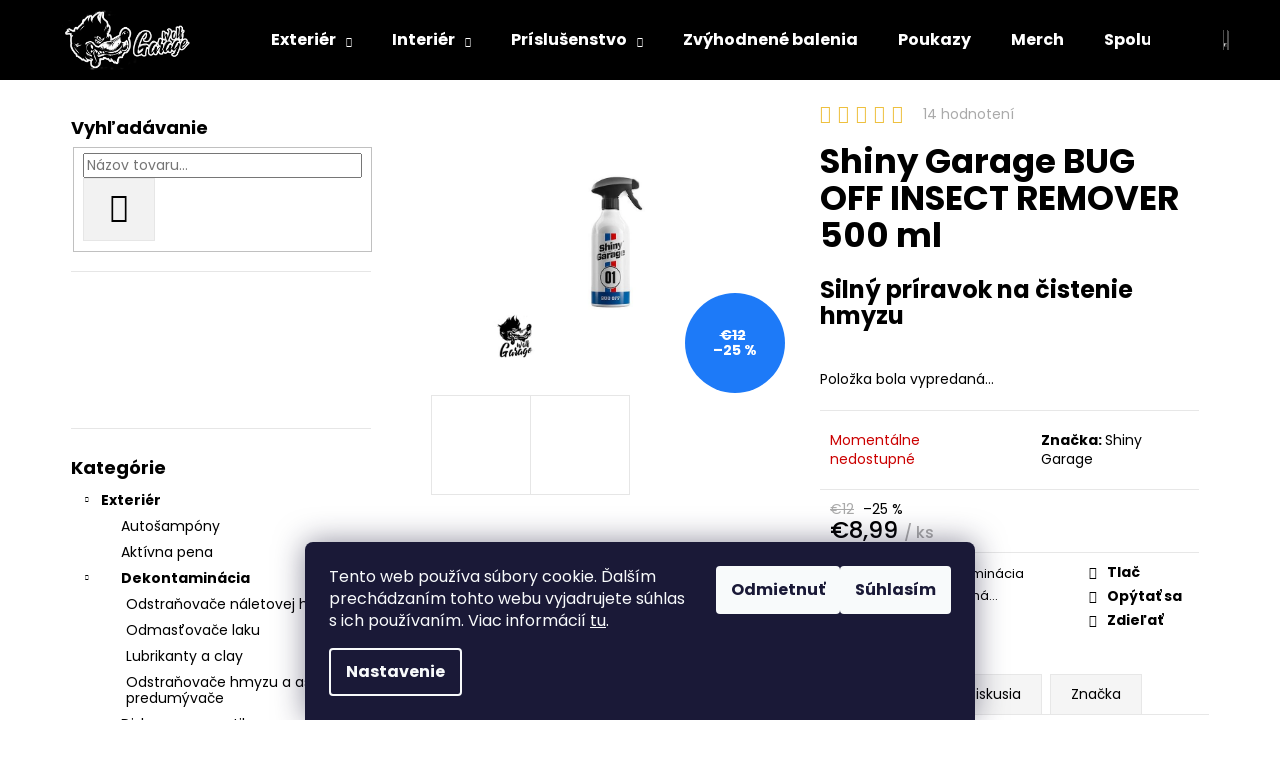

--- FILE ---
content_type: text/html; charset=utf-8
request_url: https://www.wolfgarage.sk/dekontaminacia/shiny-garage-bug-off-insect-remover-500-ml/
body_size: 39527
content:
<!doctype html><html lang="sk" dir="ltr" class="header-background-dark external-fonts-loaded"><head><meta charset="utf-8" /><meta name="viewport" content="width=device-width,initial-scale=1" /><title>Shiny Garage BUG OFF INSECT REMOVER 500 ml - wolfgarage.sk</title><link rel="preconnect" href="https://cdn.myshoptet.com" /><link rel="dns-prefetch" href="https://cdn.myshoptet.com" /><link rel="preload" href="https://cdn.myshoptet.com/prj/dist/master/cms/libs/jquery/jquery-1.11.3.min.js" as="script" /><link href="https://cdn.myshoptet.com/prj/dist/master/cms/templates/frontend_templates/shared/css/font-face/poppins.css" rel="stylesheet"><link href="https://cdn.myshoptet.com/prj/dist/master/shop/dist/font-shoptet-12.css.d637f40c301981789c16.css" rel="stylesheet"><script>
dataLayer = [];
dataLayer.push({'shoptet' : {
    "pageId": 780,
    "pageType": "productDetail",
    "currency": "EUR",
    "currencyInfo": {
        "decimalSeparator": ",",
        "exchangeRate": 1,
        "priceDecimalPlaces": 2,
        "symbol": "\u20ac",
        "symbolLeft": 1,
        "thousandSeparator": " "
    },
    "language": "sk",
    "projectId": 444127,
    "product": {
        "id": 747,
        "guid": "848944f0-22d9-11ec-b696-ecf4bbdf609a",
        "hasVariants": false,
        "codes": [
            {
                "code": 747
            }
        ],
        "code": "747",
        "name": "Shiny Garage BUG OFF INSECT REMOVER 500 ml",
        "appendix": "",
        "weight": 0,
        "manufacturer": "Shiny Garage",
        "manufacturerGuid": "1EF5333FA9CB69509B27DA0BA3DED3EE",
        "currentCategory": "Exteri\u00e9r | Dekontamin\u00e1cia",
        "currentCategoryGuid": "108ef279-d32e-11eb-90ab-b8ca3a6a5ac4",
        "defaultCategory": "Exteri\u00e9r | Dekontamin\u00e1cia",
        "defaultCategoryGuid": "108ef279-d32e-11eb-90ab-b8ca3a6a5ac4",
        "currency": "EUR",
        "priceWithVat": 8.9900000000000002
    },
    "stocks": [
        {
            "id": "ext",
            "title": "Sklad",
            "isDeliveryPoint": 0,
            "visibleOnEshop": 1
        }
    ],
    "cartInfo": {
        "id": null,
        "freeShipping": false,
        "freeShippingFrom": null,
        "leftToFreeGift": {
            "formattedPrice": "\u20ac15",
            "priceLeft": 15
        },
        "freeGift": false,
        "leftToFreeShipping": {
            "priceLeft": null,
            "dependOnRegion": null,
            "formattedPrice": null
        },
        "discountCoupon": [],
        "getNoBillingShippingPrice": {
            "withoutVat": 0,
            "vat": 0,
            "withVat": 0
        },
        "cartItems": [],
        "taxMode": "ORDINARY"
    },
    "cart": [],
    "customer": {
        "priceRatio": 1,
        "priceListId": 1,
        "groupId": null,
        "registered": false,
        "mainAccount": false
    }
}});
dataLayer.push({'cookie_consent' : {
    "marketing": "denied",
    "analytics": "denied"
}});
document.addEventListener('DOMContentLoaded', function() {
    shoptet.consent.onAccept(function(agreements) {
        if (agreements.length == 0) {
            return;
        }
        dataLayer.push({
            'cookie_consent' : {
                'marketing' : (agreements.includes(shoptet.config.cookiesConsentOptPersonalisation)
                    ? 'granted' : 'denied'),
                'analytics': (agreements.includes(shoptet.config.cookiesConsentOptAnalytics)
                    ? 'granted' : 'denied')
            },
            'event': 'cookie_consent'
        });
    });
});
</script>

<!-- Google Tag Manager -->
<script>(function(w,d,s,l,i){w[l]=w[l]||[];w[l].push({'gtm.start':
new Date().getTime(),event:'gtm.js'});var f=d.getElementsByTagName(s)[0],
j=d.createElement(s),dl=l!='dataLayer'?'&l='+l:'';j.async=true;j.src=
'https://www.googletagmanager.com/gtm.js?id='+i+dl;f.parentNode.insertBefore(j,f);
})(window,document,'script','dataLayer','GTM-KQH3X59');</script>
<!-- End Google Tag Manager -->

<meta property="og:type" content="website"><meta property="og:site_name" content="wolfgarage.sk"><meta property="og:url" content="https://www.wolfgarage.sk/dekontaminacia/shiny-garage-bug-off-insect-remover-500-ml/"><meta property="og:title" content="Shiny Garage BUG OFF INSECT REMOVER 500 ml - wolfgarage.sk"><meta name="author" content="Wolfgarage autokozmetika"><meta name="web_author" content="Shoptet.sk"><meta name="dcterms.rightsHolder" content="www.wolfgarage.sk"><meta name="robots" content="index,follow"><meta property="og:image" content="https://cdn.myshoptet.com/usr/www.wolfgarage.sk/user/shop/big/747_shiny-garage-bug-off-insect-remover-500-ml.jpg?63d66e57"><meta property="og:description" content="Shiny Garage BUG OFF INSECT REMOVER odstraňuje hmyz. Má neutrálne pH
a preto je bezpečný pre lak. S dodávaným rozprašovačom je balenie veľmi efektívne"><meta name="description" content="Shiny Garage BUG OFF INSECT REMOVER odstraňuje hmyz. Má neutrálne pH
a preto je bezpečný pre lak. S dodávaným rozprašovačom je balenie veľmi efektívne"><meta name="google-site-verification" content="AW-344209495"><meta property="product:price:amount" content="8.99"><meta property="product:price:currency" content="EUR"><style>:root {--color-primary: #000000;--color-primary-h: 0;--color-primary-s: 0%;--color-primary-l: 0%;--color-primary-hover: #343434;--color-primary-hover-h: 0;--color-primary-hover-s: 0%;--color-primary-hover-l: 20%;--color-secondary: #000000;--color-secondary-h: 0;--color-secondary-s: 0%;--color-secondary-l: 0%;--color-secondary-hover: #343434;--color-secondary-hover-h: 0;--color-secondary-hover-s: 0%;--color-secondary-hover-l: 20%;--color-tertiary: #E2E2E2;--color-tertiary-h: 0;--color-tertiary-s: 0%;--color-tertiary-l: 89%;--color-tertiary-hover: #E2E2E2;--color-tertiary-hover-h: 0;--color-tertiary-hover-s: 0%;--color-tertiary-hover-l: 89%;--color-header-background: #000000;--template-font: "Poppins";--template-headings-font: "Poppins";--header-background-url: url("[data-uri]");--cookies-notice-background: #1A1937;--cookies-notice-color: #F8FAFB;--cookies-notice-button-hover: #f5f5f5;--cookies-notice-link-hover: #27263f;--templates-update-management-preview-mode-content: "Náhľad aktualizácií šablóny je aktívny pre váš prehliadač."}</style>
    
    <link href="https://cdn.myshoptet.com/prj/dist/master/shop/dist/main-12.less.a712b24f4ee06168baf8.css" rel="stylesheet" />
        
    <script>var shoptet = shoptet || {};</script>
    <script src="https://cdn.myshoptet.com/prj/dist/master/shop/dist/main-3g-header.js.05f199e7fd2450312de2.js"></script>
<!-- User include --><!-- api 427(81) html code header -->
<link rel="stylesheet" href="https://cdn.myshoptet.com/usr/api2.dklab.cz/user/documents/_doplnky/instagram/444127/9/444127_9.css" type="text/css" /><style>
        :root {
            --dklab-instagram-header-color: #000000;  
            --dklab-instagram-header-background: #DDDDDD;  
            --dklab-instagram-font-weight: 700;
            --dklab-instagram-font-size: 180%;
            --dklab-instagram-logoUrl: url(https://cdn.myshoptet.com/usr/api2.dklab.cz/user/documents/_doplnky/instagram/img/logo-duha.png); 
            --dklab-instagram-logo-size-width: 40px;
            --dklab-instagram-logo-size-height: 40px;                        
            --dklab-instagram-hover-content: "\e902";                        
            --dklab-instagram-padding: 0px;                        
            --dklab-instagram-border-color: #888888;
            
        }
        </style>
<!-- service 425(79) html code header -->
<style>
.hodnoceni:before{content: "Jak o nás mluví zákazníci";}
.hodnoceni.svk:before{content: "Ako o nás hovoria zákazníci";}
.hodnoceni.hun:before{content: "Mit mondanak rólunk a felhasználók";}
.hodnoceni.pl:before{content: "Co mówią o nas klienci";}
.hodnoceni.eng:before{content: "Customer reviews";}
.hodnoceni.de:before{content: "Was unsere Kunden über uns denken";}
.hodnoceni.ro:before{content: "Ce spun clienții despre noi";}
.hodnoceni{margin: 20px auto;}
body:not(.paxio-merkur):not(.venus):not(.jupiter) .hodnoceni .vote-wrap {border: 0 !important;width: 24.5%;flex-basis: 25%;padding: 10px 20px !important;display: inline-block;margin: 0;vertical-align: top;}
.multiple-columns-body #content .hodnoceni .vote-wrap {width: 49%;flex-basis: 50%;}
.hodnoceni .votes-wrap {display: block; border: 1px solid #f7f7f7;margin: 0;width: 100%;max-width: none;padding: 10px 0; background: #fff;}
.hodnoceni .vote-wrap:nth-child(n+5){display: none !important;}
.hodnoceni:before{display: block;font-size: 18px;padding: 10px 20px;background: #fcfcfc;}
.sidebar .hodnoceni .vote-pic, .sidebar .hodnoceni .vote-initials{display: block;}
.sidebar .hodnoceni .vote-wrap, #column-l #column-l-in .hodnoceni .vote-wrap {width: 100% !important; display: block;}
.hodnoceni > a{display: block;text-align: right;padding-top: 6px;}
.hodnoceni > a:after{content: "››";display: inline-block;margin-left: 2px;}
.sidebar .hodnoceni:before, #column-l #column-l-in .hodnoceni:before {background: none !important; padding-left: 0 !important;}
.template-10 .hodnoceni{max-width: 952px !important;}
.page-detail .hodnoceni > a{font-size: 14px;}
.page-detail .hodnoceni{margin-bottom: 30px;}
@media screen and (min-width: 992px) and (max-width: 1199px) {
.hodnoceni .vote-rating{display: block;}
.hodnoceni .vote-time{display: block;margin-top: 3px;}
.hodnoceni .vote-delimeter{display: none;}
}
@media screen and (max-width: 991px) {
body:not(.paxio-merkur):not(.venus):not(.jupiter) .hodnoceni .vote-wrap {width: 49%;flex-basis: 50%;}
.multiple-columns-body #content .hodnoceni .vote-wrap {width: 99%;flex-basis: 100%;}
}
@media screen and (max-width: 767px) {
body:not(.paxio-merkur):not(.venus):not(.jupiter) .hodnoceni .vote-wrap {width: 99%;flex-basis: 100%;}
}
.home #main-product .hodnoceni{margin: 0 0 60px 0;}
.hodnoceni .votes-wrap.admin-response{display: none !important;}
.hodnoceni .vote-pic {width: 100px;}
.hodnoceni .vote-delimeter{display: none;}
.hodnoceni .vote-rating{display: block;}
.hodnoceni .vote-time {display: block;margin-top: 5px;}
@media screen and (min-width: 768px){
.template-12 .hodnoceni{max-width: 747px; margin-left: auto; margin-right: auto;}
}
@media screen and (min-width: 992px){
.template-12 .hodnoceni{max-width: 972px;}
}
@media screen and (min-width: 1200px){
.template-12 .hodnoceni{max-width: 1418px;}
}
.template-14 .hodnoceni .vote-initials{margin: 0 auto;}
.vote-pic img::before {display: none;}
.hodnoceni + .hodnoceni {display: none;}
</style>
<!-- service 427(81) html code header -->
<link rel="stylesheet" href="https://cdn.myshoptet.com/usr/api2.dklab.cz/user/documents/_doplnky/instagram/font/instagramplus.css" type="text/css" />

<!-- service 708(354) html code header -->
<link href="https://cdn.myshoptet.com/usr/302565.myshoptet.com/user/documents/assets/gifts/fv-studio-app-gifts.css?25.4.29" rel="stylesheet">
<link href="https://cdn.myshoptet.com/usr/302565.myshoptet.com/user/documents/assets/gifts/fv-studio-app-gifts.Step.css?25.4.29" rel="stylesheet">

<style>
.ordering-process.id--9 [id~=free-gift-wrapper] ul li:hover,
.ordering-process.id--9 [class~=free-gifts-wrapper] ul li:hover,
.content-window.cart-window [class~=free-gifts-wrapper] ul li:hover {
    border-color: #000000;
}

.ordering-process.id--9 [id~=free-gift-wrapper] ul li:not(.hidden-colorbox-visible),
.ordering-process.id--9 [class~=free-gifts-wrapper] ul li.active,
.content-window.cart-window [class~=free-gifts-wrapper] ul li.active {
    border-color: #000000;
    border-width: 2px;
}

.fvstudio-delivery-info-single-gift {
border-color: #000000;
}

</style>
<!-- project html code header -->
<style type="text/css">

/* ak ti nevyhovuje hlavička tak zmaž 2 riadky pod týmto */
#header{position:fixed!important;top:0!important;z-index:555555555555!important;width:100%!important;}
@media (min-width:900px){
.content-wrapper{margin-top:50px!important;}}
@media (max-width:899px){
.content-wrapper{margin-top:40px!important;}}
</style>
<style type="text/css">
/* toto sú žlté hviezdičky, ak chceš môžeš pomeniť farbu alebo veľkosti podľa potreby */
.stars{width:100px;}
.stars a::before{font-size:18px;color:#EEC03E!important;}
.stars a{width:18px;}
.stars .star.star-on::before{color:#EEC03E!important;}
</style>

<meta name="facebook-domain-verification" content="g09ikxopgp5bgeg8mq3i83go0j2v6c" />
<!-- Facebook Pixel Code -->
<script>
!function(f,b,e,v,n,t,s)
{if(f.fbq)return;n=f.fbq=function(){n.callMethod?
n.callMethod.apply(n,arguments):n.queue.push(arguments)};
if(!f._fbq)f._fbq=n;n.push=n;n.loaded=!0;n.version='2.0';
n.queue=[];t=b.createElement(e);t.async=!0;
t.src=v;s=b.getElementsByTagName(e)[0];
s.parentNode.insertBefore(t,s)}(window, document,'script',
'https://connect.facebook.net/en_US/fbevents.js');
fbq('init', '1097822790745511');
fbq('track', 'PageView');
</script>
<noscript><img height="1" width="1" style="display:none"
src="https://www.facebook.com/tr?id=1097822790745511&ev=PageView&noscript=1"
/></noscript>
<!-- End Facebook Pixel Code -->
<!-- Global site tag (gtag.js) - Google Ads: 344209495 -->
<script async src="https://www.googletagmanager.com/gtag/js?id=AW-344209495"></script>
<script>
  window.dataLayer = window.dataLayer || [];
  function gtag(){dataLayer.push(arguments);}
  gtag('js', new Date());

  gtag('config', 'AW-344209495');
</script>
<meta name="google-site-verification" content="Q1Xp6J37Tr8ztAEgia6ZEJgbcOVuwwRemXavHqCqYBg" />


<style>
.homepage-texts-wrapper{flex-wrap: wrap;}
.homepage-texts-wrapper > div{width: 33.3333%;margin-left: 0;margin-right: 0;padding: 0 12px;}
.type-index .hodnoceni .vote-wrap {width: 100% !important;}
.homepage-texts-wrapper .top-products-wrapper {min-width: auto;}
.hodnoceni .stars{width: auto;}
@media screen and (max-width: 991px){
.homepage-texts-wrapper > div {width: 100%;padding: 0;}
.type-index .hodnoceni{margin-top: 32px;}
}
</style>


<!-- /User include --><link rel="shortcut icon" href="/favicon.ico" type="image/x-icon" /><link rel="canonical" href="https://www.wolfgarage.sk/dekontaminacia/shiny-garage-bug-off-insect-remover-500-ml/" />    <script>
        var _hwq = _hwq || [];
        _hwq.push(['setKey', '1C73EE548B024460BF55A549EA301D28']);
        _hwq.push(['setTopPos', '200']);
        _hwq.push(['showWidget', '21']);
        (function() {
            var ho = document.createElement('script');
            ho.src = 'https://sk.im9.cz/direct/i/gjs.php?n=wdgt&sak=1C73EE548B024460BF55A549EA301D28';
            var s = document.getElementsByTagName('script')[0]; s.parentNode.insertBefore(ho, s);
        })();
    </script>
<script>!function(){var t={9196:function(){!function(){var t=/\[object (Boolean|Number|String|Function|Array|Date|RegExp)\]/;function r(r){return null==r?String(r):(r=t.exec(Object.prototype.toString.call(Object(r))))?r[1].toLowerCase():"object"}function n(t,r){return Object.prototype.hasOwnProperty.call(Object(t),r)}function e(t){if(!t||"object"!=r(t)||t.nodeType||t==t.window)return!1;try{if(t.constructor&&!n(t,"constructor")&&!n(t.constructor.prototype,"isPrototypeOf"))return!1}catch(t){return!1}for(var e in t);return void 0===e||n(t,e)}function o(t,r,n){this.b=t,this.f=r||function(){},this.d=!1,this.a={},this.c=[],this.e=function(t){return{set:function(r,n){u(c(r,n),t.a)},get:function(r){return t.get(r)}}}(this),i(this,t,!n);var e=t.push,o=this;t.push=function(){var r=[].slice.call(arguments,0),n=e.apply(t,r);return i(o,r),n}}function i(t,n,o){for(t.c.push.apply(t.c,n);!1===t.d&&0<t.c.length;){if("array"==r(n=t.c.shift()))t:{var i=n,a=t.a;if("string"==r(i[0])){for(var f=i[0].split("."),s=f.pop(),p=(i=i.slice(1),0);p<f.length;p++){if(void 0===a[f[p]])break t;a=a[f[p]]}try{a[s].apply(a,i)}catch(t){}}}else if("function"==typeof n)try{n.call(t.e)}catch(t){}else{if(!e(n))continue;for(var l in n)u(c(l,n[l]),t.a)}o||(t.d=!0,t.f(t.a,n),t.d=!1)}}function c(t,r){for(var n={},e=n,o=t.split("."),i=0;i<o.length-1;i++)e=e[o[i]]={};return e[o[o.length-1]]=r,n}function u(t,o){for(var i in t)if(n(t,i)){var c=t[i];"array"==r(c)?("array"==r(o[i])||(o[i]=[]),u(c,o[i])):e(c)?(e(o[i])||(o[i]={}),u(c,o[i])):o[i]=c}}window.DataLayerHelper=o,o.prototype.get=function(t){var r=this.a;t=t.split(".");for(var n=0;n<t.length;n++){if(void 0===r[t[n]])return;r=r[t[n]]}return r},o.prototype.flatten=function(){this.b.splice(0,this.b.length),this.b[0]={},u(this.a,this.b[0])}}()}},r={};function n(e){var o=r[e];if(void 0!==o)return o.exports;var i=r[e]={exports:{}};return t[e](i,i.exports,n),i.exports}n.n=function(t){var r=t&&t.__esModule?function(){return t.default}:function(){return t};return n.d(r,{a:r}),r},n.d=function(t,r){for(var e in r)n.o(r,e)&&!n.o(t,e)&&Object.defineProperty(t,e,{enumerable:!0,get:r[e]})},n.o=function(t,r){return Object.prototype.hasOwnProperty.call(t,r)},function(){"use strict";n(9196)}()}();</script>    <!-- Global site tag (gtag.js) - Google Analytics -->
    <script async src="https://www.googletagmanager.com/gtag/js?id=G-M45VGQGZ42"></script>
    <script>
        
        window.dataLayer = window.dataLayer || [];
        function gtag(){dataLayer.push(arguments);}
        

                    console.debug('default consent data');

            gtag('consent', 'default', {"ad_storage":"denied","analytics_storage":"denied","ad_user_data":"denied","ad_personalization":"denied","wait_for_update":500});
            dataLayer.push({
                'event': 'default_consent'
            });
        
        gtag('js', new Date());

                gtag('config', 'UA-199626246-1', { 'groups': "UA" });
        
                gtag('config', 'G-M45VGQGZ42', {"groups":"GA4","send_page_view":false,"content_group":"productDetail","currency":"EUR","page_language":"sk"});
        
                gtag('config', 'AW-344209495');
        
        
        
        
        
                    gtag('event', 'page_view', {"send_to":"GA4","page_language":"sk","content_group":"productDetail","currency":"EUR"});
        
                gtag('set', 'currency', 'EUR');

        gtag('event', 'view_item', {
            "send_to": "UA",
            "items": [
                {
                    "id": "747",
                    "name": "Shiny Garage BUG OFF INSECT REMOVER 500 ml",
                    "category": "Exteri\u00e9r \/ Dekontamin\u00e1cia",
                                        "brand": "Shiny Garage",
                                                            "price": 8.99
                }
            ]
        });
        
        
        
        
        
                    gtag('event', 'view_item', {"send_to":"GA4","page_language":"sk","content_group":"productDetail","value":8.9900000000000002,"currency":"EUR","items":[{"item_id":"747","item_name":"Shiny Garage BUG OFF INSECT REMOVER 500 ml","item_brand":"Shiny Garage","item_category":"Exteri\u00e9r","item_category2":"Dekontamin\u00e1cia","price":8.9900000000000002,"quantity":1,"index":0}]});
        
        
        
        
        
        
        
        document.addEventListener('DOMContentLoaded', function() {
            if (typeof shoptet.tracking !== 'undefined') {
                for (var id in shoptet.tracking.bannersList) {
                    gtag('event', 'view_promotion', {
                        "send_to": "UA",
                        "promotions": [
                            {
                                "id": shoptet.tracking.bannersList[id].id,
                                "name": shoptet.tracking.bannersList[id].name,
                                "position": shoptet.tracking.bannersList[id].position
                            }
                        ]
                    });
                }
            }

            shoptet.consent.onAccept(function(agreements) {
                if (agreements.length !== 0) {
                    console.debug('gtag consent accept');
                    var gtagConsentPayload =  {
                        'ad_storage': agreements.includes(shoptet.config.cookiesConsentOptPersonalisation)
                            ? 'granted' : 'denied',
                        'analytics_storage': agreements.includes(shoptet.config.cookiesConsentOptAnalytics)
                            ? 'granted' : 'denied',
                                                                                                'ad_user_data': agreements.includes(shoptet.config.cookiesConsentOptPersonalisation)
                            ? 'granted' : 'denied',
                        'ad_personalization': agreements.includes(shoptet.config.cookiesConsentOptPersonalisation)
                            ? 'granted' : 'denied',
                        };
                    console.debug('update consent data', gtagConsentPayload);
                    gtag('consent', 'update', gtagConsentPayload);
                    dataLayer.push(
                        { 'event': 'update_consent' }
                    );
                }
            });
        });
    </script>
<script>
    (function(t, r, a, c, k, i, n, g) { t['ROIDataObject'] = k;
    t[k]=t[k]||function(){ (t[k].q=t[k].q||[]).push(arguments) },t[k].c=i;n=r.createElement(a),
    g=r.getElementsByTagName(a)[0];n.async=1;n.src=c;g.parentNode.insertBefore(n,g)
    })(window, document, 'script', '//www.heureka.sk/ocm/sdk.js?source=shoptet&version=2&page=product_detail', 'heureka', 'sk');

    heureka('set_user_consent', 0);
</script>
</head><body class="desktop id-780 in-dekontaminacia template-12 type-product type-detail multiple-columns-body columns-mobile-2 columns-3 ums_forms_redesign--off ums_a11y_category_page--on ums_discussion_rating_forms--off ums_flags_display_unification--on ums_a11y_login--on mobile-header-version-0"><noscript>
    <style>
        #header {
            padding-top: 0;
            position: relative !important;
            top: 0;
        }
        .header-navigation {
            position: relative !important;
        }
        .overall-wrapper {
            margin: 0 !important;
        }
        body:not(.ready) {
            visibility: visible !important;
        }
    </style>
    <div class="no-javascript">
        <div class="no-javascript__title">Musíte zmeniť nastavenie vášho prehliadača</div>
        <div class="no-javascript__text">Pozrite sa na: <a href="https://www.google.com/support/bin/answer.py?answer=23852">Ako povoliť JavaScript vo vašom prehliadači</a>.</div>
        <div class="no-javascript__text">Ak používate software na blokovanie reklám, možno bude potrebné, aby ste povolili JavaScript z tejto stránky.</div>
        <div class="no-javascript__text">Ďakujeme.</div>
    </div>
</noscript>

        <div id="fb-root"></div>
        <script>
            window.fbAsyncInit = function() {
                FB.init({
                    autoLogAppEvents : true,
                    xfbml            : true,
                    version          : 'v24.0'
                });
            };
        </script>
        <script async defer crossorigin="anonymous" src="https://connect.facebook.net/sk_SK/sdk.js#xfbml=1&version=v24.0"></script>
<!-- Google Tag Manager (noscript) -->
<noscript><iframe src="https://www.googletagmanager.com/ns.html?id=GTM-KQH3X59"
height="0" width="0" style="display:none;visibility:hidden"></iframe></noscript>
<!-- End Google Tag Manager (noscript) -->

    <div class="siteCookies siteCookies--bottom siteCookies--dark js-siteCookies" role="dialog" data-testid="cookiesPopup" data-nosnippet>
        <div class="siteCookies__form">
            <div class="siteCookies__content">
                <div class="siteCookies__text">
                    Tento web používa súbory cookie. Ďalším prechádzaním tohto webu vyjadrujete súhlas s ich používaním. Viac informácií <a href="https://www.wolfgarage.sk/clanky/ochrana-osobnych-udajov/" target="\">tu</a>.
                </div>
                <p class="siteCookies__links">
                    <button class="siteCookies__link js-cookies-settings" aria-label="Nastavenia cookies" data-testid="cookiesSettings">Nastavenie</button>
                </p>
            </div>
            <div class="siteCookies__buttonWrap">
                                    <button class="siteCookies__button js-cookiesConsentSubmit" value="reject" aria-label="Odmietnuť cookies" data-testid="buttonCookiesReject">Odmietnuť</button>
                                <button class="siteCookies__button js-cookiesConsentSubmit" value="all" aria-label="Prijať cookies" data-testid="buttonCookiesAccept">Súhlasím</button>
            </div>
        </div>
        <script>
            document.addEventListener("DOMContentLoaded", () => {
                const siteCookies = document.querySelector('.js-siteCookies');
                document.addEventListener("scroll", shoptet.common.throttle(() => {
                    const st = document.documentElement.scrollTop;
                    if (st > 1) {
                        siteCookies.classList.add('siteCookies--scrolled');
                    } else {
                        siteCookies.classList.remove('siteCookies--scrolled');
                    }
                }, 100));
            });
        </script>
    </div>
<a href="#content" class="skip-link sr-only">Prejsť na obsah</a><div class="overall-wrapper">
    <div class="user-action">
                        <dialog id="login" class="dialog dialog--modal dialog--fullscreen js-dialog--modal" aria-labelledby="loginHeading">
        <div class="dialog__close dialog__close--arrow">
                        <button type="button" class="btn toggle-window-arr" data-dialog-close data-testid="backToShop">Späť <span>do obchodu</span></button>
            </div>
        <div class="dialog__wrapper">
            <div class="dialog__content dialog__content--form">
                <div class="dialog__header">
                    <h2 id="loginHeading" class="dialog__heading dialog__heading--login">Prihlásenie k vášmu účtu</h2>
                </div>
                <div id="customerLogin" class="dialog__body">
                    <form action="/action/Customer/Login/" method="post" id="formLoginIncluded" class="csrf-enabled formLogin" data-testid="formLogin"><input type="hidden" name="referer" value="" /><div class="form-group"><div class="input-wrapper email js-validated-element-wrapper no-label"><input type="email" name="email" class="form-control" autofocus placeholder="E-mailová adresa (napr. jan@novak.sk)" data-testid="inputEmail" autocomplete="email" required /></div></div><div class="form-group"><div class="input-wrapper password js-validated-element-wrapper no-label"><input type="password" name="password" class="form-control" placeholder="Heslo" data-testid="inputPassword" autocomplete="current-password" required /><span class="no-display">Nemôžete vyplniť toto pole</span><input type="text" name="surname" value="" class="no-display" /></div></div><div class="form-group"><div class="login-wrapper"><button type="submit" class="btn btn-secondary btn-text btn-login" data-testid="buttonSubmit">Prihlásiť sa</button><div class="password-helper"><a href="/registracia/" data-testid="signup" rel="nofollow">Nová registrácia</a><a href="/klient/zabudnute-heslo/" rel="nofollow">Zabudnuté heslo</a></div></div></div></form>
                </div>
            </div>
        </div>
    </dialog>
            </div>
<header id="header"><div class="container navigation-wrapper"><div class="site-name"><a href="/" data-testid="linkWebsiteLogo"><img src="https://cdn.myshoptet.com/usr/www.wolfgarage.sk/user/logos/logo_hore2-3.png" alt="Wolfgarage autokozmetika" fetchpriority="low" /></a></div><nav id="navigation" aria-label="Hlavné menu" data-collapsible="true"><div class="navigation-in menu"><ul class="menu-level-1" role="menubar" data-testid="headerMenuItems"><li class="menu-item-673 ext" role="none"><a href="/exterier/" data-testid="headerMenuItem" role="menuitem" aria-haspopup="true" aria-expanded="false"><b>Exteriér</b><span class="submenu-arrow"></span></a><ul class="menu-level-2" aria-label="Exteriér" tabindex="-1" role="menu"><li class="menu-item-675" role="none"><a href="/autosampony/" data-image="https://cdn.myshoptet.com/usr/www.wolfgarage.sk/user/categories/thumb/shiny-garage-base-shampoo-500ml.jpg" data-testid="headerMenuItem" role="menuitem"><span>Autošampóny</span></a>
                        </li><li class="menu-item-724" role="none"><a href="/aktivna-pena/" data-image="https://cdn.myshoptet.com/usr/www.wolfgarage.sk/user/categories/thumb/good-stuff-snow-foam-500ml.jpg" data-testid="headerMenuItem" role="menuitem"><span>Aktívna pena</span></a>
                        </li><li class="menu-item-780 active" role="none"><a href="/dekontaminacia/" data-image="https://cdn.myshoptet.com/usr/www.wolfgarage.sk/user/categories/thumb/smooth_clay.jpg" data-testid="headerMenuItem" role="menuitem"><span>Dekontaminácia</span></a>
                        </li><li class="menu-item-676" role="none"><a href="/disky-a-pneumatiky/" data-image="https://cdn.myshoptet.com/usr/www.wolfgarage.sk/user/categories/thumb/shiny-garage-back2black.jpg" data-testid="headerMenuItem" role="menuitem"><span>Disky a pneumatiky</span></a>
                        </li><li class="menu-item-786" role="none"><a href="/korekcia-laku/" data-image="https://cdn.myshoptet.com/usr/www.wolfgarage.sk/user/categories/thumb/menzerna-heavy-cut-compound-1000-1-liter.jpg" data-testid="headerMenuItem" role="menuitem"><span>Korekcia laku</span></a>
                        </li><li class="menu-item-677" role="none"><a href="/ochrana-laku/" data-image="https://cdn.myshoptet.com/usr/www.wolfgarage.sk/user/categories/thumb/05_deturner_finish_quick_detailer_black_250_no_back.jpg" data-testid="headerMenuItem" role="menuitem"><span>Ochrana laku</span></a>
                        </li><li class="menu-item-715" role="none"><a href="/starostlivost-o-plasty/" data-image="https://cdn.myshoptet.com/usr/www.wolfgarage.sk/user/categories/thumb/polytrol_1l_with_250ml_spray.png" data-testid="headerMenuItem" role="menuitem"><span>Starostlivosť o plasty</span></a>
                        </li><li class="menu-item-718" role="none"><a href="/starostlivost-o-skla/" data-image="https://cdn.myshoptet.com/usr/www.wolfgarage.sk/user/categories/thumb/32_deturner_hydro_white_back-300x300.jpg" data-testid="headerMenuItem" role="menuitem"><span>Starostlivosť o sklá</span></a>
                        </li><li class="menu-item-771" role="none"><a href="/univerzalne-cistice/" data-image="https://cdn.myshoptet.com/usr/www.wolfgarage.sk/user/categories/thumb/rrc-apc-1l_nowa_etykieta_comp.jpg" data-testid="headerMenuItem" role="menuitem"><span>Univerzálne čističe</span></a>
                        </li><li class="menu-item-813" role="none"><a href="/cistice-motorov/" data-image="https://cdn.myshoptet.com/usr/www.wolfgarage.sk/user/categories/thumb/aa96d24aa99f1b2e404bd8eeea913a07--mmf1000x1000.jpg" data-testid="headerMenuItem" role="menuitem"><span>Čističe motorov</span></a>
                        </li><li class="menu-item-843" role="none"><a href="/starostlivost-o-ostatne-povrchy/" data-image="https://cdn.myshoptet.com/usr/www.wolfgarage.sk/user/categories/thumb/m1_polish.jpg" data-testid="headerMenuItem" role="menuitem"><span>Starostlivosť o ostatné povrchy</span></a>
                        </li></ul></li>
<li class="menu-item-674 ext" role="none"><a href="/interier/" data-testid="headerMenuItem" role="menuitem" aria-haspopup="true" aria-expanded="false"><b>Interiér</b><span class="submenu-arrow"></span></a><ul class="menu-level-2" aria-label="Interiér" tabindex="-1" role="menu"><li class="menu-item-679" role="none"><a href="/plasty-a-guma/" data-image="https://cdn.myshoptet.com/usr/www.wolfgarage.sk/user/categories/thumb/interior.jpg" data-testid="headerMenuItem" role="menuitem"><span>Plasty a guma</span></a>
                        </li><li class="menu-item-680" role="none"><a href="/koza/" data-image="https://cdn.myshoptet.com/usr/www.wolfgarage.sk/user/categories/thumb/meguiars-gold-class-rich-leather-cleaner-conditioner.jpg" data-testid="headerMenuItem" role="menuitem"><span>Koža</span></a>
                        </li><li class="menu-item-810" role="none"><a href="/textilne-materialy/" data-image="https://cdn.myshoptet.com/usr/www.wolfgarage.sk/user/categories/thumb/meguiars-carpet-upholstery-cleaner-539-g.jpg" data-testid="headerMenuItem" role="menuitem"><span>Textilné materiály</span></a>
                        </li><li class="menu-item-804" role="none"><a href="/klimatizacia/" data-image="https://cdn.myshoptet.com/usr/www.wolfgarage.sk/user/categories/thumb/klima-fresh-150ml-lemon-osviezovac-klimatizacie-1357v0xbig.jpg" data-testid="headerMenuItem" role="menuitem"><span>Klimatizácia</span></a>
                        </li><li class="menu-item-681" role="none"><a href="/vone-do-auta/" data-image="https://cdn.myshoptet.com/usr/www.wolfgarage.sk/user/categories/thumb/osviezovc.png" data-testid="headerMenuItem" role="menuitem"><span>Vône do auta</span></a>
                        </li></ul></li>
<li class="menu-item-683 ext" role="none"><a href="/prislusenstvo/" data-testid="headerMenuItem" role="menuitem" aria-haspopup="true" aria-expanded="false"><b>Príslušenstvo</b><span class="submenu-arrow"></span></a><ul class="menu-level-2" aria-label="Príslušenstvo" tabindex="-1" role="menu"><li class="menu-item-686" role="none"><a href="/aplikatory/" data-image="https://cdn.myshoptet.com/usr/www.wolfgarage.sk/user/categories/thumb/aplikatory.jpg" data-testid="headerMenuItem" role="menuitem"><span>Aplikátory</span></a>
                        </li><li class="menu-item-684" role="none"><a href="/detailingove-uteraky/" data-image="https://cdn.myshoptet.com/usr/www.wolfgarage.sk/user/categories/thumb/towel_png64.png" data-testid="headerMenuItem" role="menuitem"><span>Detailingové uteráky</span></a>
                        </li><li class="menu-item-861" role="none"><a href="/lestiace-pady/" data-image="https://cdn.myshoptet.com/usr/www.wolfgarage.sk/user/categories/thumb/proorange_ekq1-m7_kp4l-1g_1.jpg" data-testid="headerMenuItem" role="menuitem"><span>Leštiace pady</span></a>
                        </li><li class="menu-item-685" role="none"><a href="/mikrovlakna/" data-image="https://cdn.myshoptet.com/usr/www.wolfgarage.sk/user/categories/thumb/edgless_premium_bez__vove.jpeg" data-testid="headerMenuItem" role="menuitem"><span>Mikrovlákna</span></a>
                        </li><li class="menu-item-687" role="none"><a href="/umyvacie-rukavice-a-spongie/" data-image="https://cdn.myshoptet.com/usr/www.wolfgarage.sk/user/categories/thumb/rukavice.png" data-testid="headerMenuItem" role="menuitem"><span>Umývacie rukavice a špongie</span></a>
                        </li><li class="menu-item-730" role="none"><a href="/detailingove-stetce/" data-image="https://cdn.myshoptet.com/usr/www.wolfgarage.sk/user/categories/thumb/23679525_600-600.jpg" data-testid="headerMenuItem" role="menuitem"><span>Detailingové štetce</span></a>
                        </li><li class="menu-item-745" role="none"><a href="/detailingove-kefy/" data-image="https://cdn.myshoptet.com/usr/www.wolfgarage.sk/user/categories/thumb/szczotka-do-sk__ry-2.jpg" data-testid="headerMenuItem" role="menuitem"><span>Detailingové kefy</span></a>
                        </li><li class="menu-item-941" role="none"><a href="/rucne-napenovace-a-rozprasovace/" data-image="https://cdn.myshoptet.com/usr/www.wolfgarage.sk/user/categories/thumb/81676_0.jpg" data-testid="headerMenuItem" role="menuitem"><span>Ručné napeňovače a rozprašovače</span></a>
                        </li><li class="menu-item-727" role="none"><a href="/detailingove-vedra/" data-image="https://cdn.myshoptet.com/usr/www.wolfgarage.sk/user/categories/thumb/vedro.png" data-testid="headerMenuItem" role="menuitem"><span>Detailingové vedrá a separátory</span></a>
                        </li><li class="menu-item-944" role="none"><a href="/detailingove-svetla/" data-image="https://cdn.myshoptet.com/usr/www.wolfgarage.sk/user/categories/thumb/asda.jpg" data-testid="headerMenuItem" role="menuitem"><span>Detailingové svetlá</span></a>
                        </li><li class="menu-item-930" role="none"><a href="/detailingove-tasky/" data-image="https://cdn.myshoptet.com/usr/www.wolfgarage.sk/user/categories/thumb/25292062_1920-1920.jpg" data-testid="headerMenuItem" role="menuitem"><span>Detailingové tašky</span></a>
                        </li><li class="menu-item-947" role="none"><a href="/ochranne-rukavice/" data-image="https://cdn.myshoptet.com/usr/www.wolfgarage.sk/user/categories/thumb/a5030_002.jpg" data-testid="headerMenuItem" role="menuitem"><span>Ochranné rukavice</span></a>
                        </li></ul></li>
<li class="menu-item-709" role="none"><a href="/zvyhodnene-balenia/" data-testid="headerMenuItem" role="menuitem" aria-expanded="false"><b>Zvýhodnené balenia</b></a></li>
<li class="menu-item-873" role="none"><a href="/poukazy/" data-testid="headerMenuItem" role="menuitem" aria-expanded="false"><b>Poukazy</b></a></li>
<li class="menu-item-762" role="none"><a href="/merch/" data-testid="headerMenuItem" role="menuitem" aria-expanded="false"><b>Merch</b></a></li>
<li class="menu-item-39" role="none"><a href="/clanky/spolupraca-2/" data-testid="headerMenuItem" role="menuitem" aria-expanded="false"><b>Spolupráca</b></a></li>
<li class="menu-item-29" role="none"><a href="/clanky/kontakt/" data-testid="headerMenuItem" role="menuitem" aria-expanded="false"><b>Kontakt</b></a></li>
<li class="menu-item--51" role="none"><a href="/clanky/hodnotenie-obchodu/" data-testid="headerMenuItem" role="menuitem" aria-expanded="false"><b>Hodnotenie obchodu</b></a></li>
<li class="ext" id="nav-manufacturers" role="none"><a href="https://www.wolfgarage.sk/znacka/" data-testid="brandsText" role="menuitem"><b>Značky</b><span class="submenu-arrow"></span></a><ul class="menu-level-2" role="menu"><li role="none"><a href="/adbl/" data-testid="brandName" role="menuitem"><span>ADBL</span></a></li><li role="none"><a href="/auto-finesse/" data-testid="brandName" role="menuitem"><span>Auto Finesse</span></a></li><li role="none"><a href="/autosol/" data-testid="brandName" role="menuitem"><span>Autosol</span></a></li><li role="none"><a href="/baribal-bear/" data-testid="brandName" role="menuitem"><span>Baribal Bear</span></a></li><li role="none"><a href="/blue-bear/" data-testid="brandName" role="menuitem"><span>Blue Bear</span></a></li><li role="none"><a href="/blue-power/" data-testid="brandName" role="menuitem"><span>Blue Power</span></a></li><li role="none"><a href="/bradas/" data-testid="brandName" role="menuitem"><span>Bradas</span></a></li><li role="none"><a href="/california-scents/" data-testid="brandName" role="menuitem"><span>California scents</span></a></li><li role="none"><a href="/carpro/" data-testid="brandName" role="menuitem"><span>CarPro</span></a></li><li role="none"><a href="/cleantle/" data-testid="brandName" role="menuitem"><span>Cleantle</span></a></li><li role="none"><a href="/collinite/" data-testid="brandName" role="menuitem"><span>Collinite</span></a></li><li role="none"><a href="/detailing-house/" data-testid="brandName" role="menuitem"><span>Detailing House</span></a></li><li role="none"><a href="/deturner/" data-testid="brandName" role="menuitem"><span>Deturner</span></a></li><li role="none"><a href="/dodo-juice/" data-testid="brandName" role="menuitem"><span>Dodo Juice</span></a></li><li role="none"><a href="/enzo/" data-testid="brandName" role="menuitem"><span>Enzo</span></a></li><li role="none"><a href="/finish-kare/" data-testid="brandName" role="menuitem"><span>Finish Kare</span></a></li><li role="none"><a href="/fluffy-dryer/" data-testid="brandName" role="menuitem"><span>Fluffy Dryer</span></a></li><li role="none"><a href="/funky-witch/" data-testid="brandName" role="menuitem"><span>Funky Witch</span></a></li><li role="none"><a href="/fx-protect/" data-testid="brandName" role="menuitem"><span>FX Protect</span></a></li><li role="none"><a href="/good-stuff/" data-testid="brandName" role="menuitem"><span>Good Stuff</span></a></li><li role="none"><a href="/great-air/" data-testid="brandName" role="menuitem"><span>Great Air</span></a></li><li role="none"><a href="/grippaz/" data-testid="brandName" role="menuitem"><span>Grippaz</span></a></li><li role="none"><a href="/gyeon/" data-testid="brandName" role="menuitem"><span>Gyeon</span></a></li><li role="none"><a href="/house-of-wax/" data-testid="brandName" role="menuitem"><span>House of Wax</span></a></li><li role="none"><a href="/ik-foam-pro/" data-testid="brandName" role="menuitem"><span>iK FOAM PRO</span></a></li><li role="none"><a href="/k2/" data-testid="brandName" role="menuitem"><span>K2</span></a></li><li role="none"><a href="/kecav/" data-testid="brandName" role="menuitem"><span>Kecav</span></a></li><li role="none"><a href="/kmt-style/" data-testid="brandName" role="menuitem"><span>KMT Style</span></a></li><li role="none"><a href="/koch-chemie/" data-testid="brandName" role="menuitem"><span>Koch Chemie</span></a></li><li role="none"><a href="/kuxuan-aroma/" data-testid="brandName" role="menuitem"><span>Kuxuan Aroma</span></a></li><li role="none"><a href="/lare-carcare/" data-testid="brandName" role="menuitem"><span>Lare CarCare</span></a></li><li role="none"><a href="/liquid-elements/" data-testid="brandName" role="menuitem"><span>Liquid Elements</span></a></li><li role="none"><a href="/maxifi/" data-testid="brandName" role="menuitem"><span>Maxifi</span></a></li><li role="none"><a href="/meguiars/" data-testid="brandName" role="menuitem"><span>Meguiars</span></a></li><li role="none"><a href="/menzerna/" data-testid="brandName" role="menuitem"><span>Menzerna</span></a></li><li role="none"><a href="/mikrovlakno/" data-testid="brandName" role="menuitem"><span>Mikrovlákno</span></a></li><li role="none"><a href="/owatrol/" data-testid="brandName" role="menuitem"><span>Owatrol</span></a></li><li role="none"><a href="/poorboy-s/" data-testid="brandName" role="menuitem"><span>Poorboy´s</span></a></li><li role="none"><a href="/prodriver/" data-testid="brandName" role="menuitem"><span>Prodriver</span></a></li><li role="none"><a href="/proelite/" data-testid="brandName" role="menuitem"><span>ProElite</span></a></li><li role="none"><a href="/pure-chemie/" data-testid="brandName" role="menuitem"><span>Pure Chemie</span></a></li><li role="none"><a href="/refreshing-patch/" data-testid="brandName" role="menuitem"><span>Refreshing patch</span></a></li><li role="none"><a href="/rr-customs/" data-testid="brandName" role="menuitem"><span>RRCustoms</span></a></li><li role="none"><a href="/rr-customs-bad-boys/" data-testid="brandName" role="menuitem"><span>RRCustoms Bad Boys</span></a></li><li role="none"><a href="/scangrip/" data-testid="brandName" role="menuitem"><span>Scangrip</span></a></li><li role="none"><a href="/shinemate/" data-testid="brandName" role="menuitem"><span>ShineMate</span></a></li><li role="none"><a href="/andie/" data-testid="brandName" role="menuitem"><span>Shiny Garage</span></a></li><li role="none"><a href="/soft99/" data-testid="brandName" role="menuitem"><span>Soft99</span></a></li><li role="none"><a href="/sonax/" data-testid="brandName" role="menuitem"><span>Sonax</span></a></li><li role="none"><a href="/waxpro/" data-testid="brandName" role="menuitem"><span>WaxPRO</span></a></li><li role="none"><a href="/wolf-garage/" data-testid="brandName" role="menuitem"><span>Wolf Garage</span></a></li><li role="none"><a href="/work-stuff/" data-testid="brandName" role="menuitem"><span>Work Stuff</span></a></li></ul>
</li></ul></div><span class="navigation-close"></span></nav><div class="menu-helper" data-testid="hamburgerMenu"><span>Viac</span></div>

    <div class="navigation-buttons">
                <a href="#" class="toggle-window" data-target="search" data-testid="linkSearchIcon"><span class="sr-only">Hľadať</span></a>
                    
        <button class="top-nav-button top-nav-button-login" type="button" data-dialog-id="login" aria-haspopup="dialog" aria-controls="login" data-testid="signin">
            <span class="sr-only">Prihlásenie</span>
        </button>
                    <a href="/kosik/" class="toggle-window cart-count" data-target="cart" data-testid="headerCart" rel="nofollow" aria-haspopup="dialog" aria-expanded="false" aria-controls="cart-widget"><span class="sr-only">Nákupný košík</span></a>
        <a href="#" class="toggle-window" data-target="navigation" data-testid="hamburgerMenu"><span class="sr-only">Menu</span></a>
    </div>

</div></header><!-- / header -->


<div id="content-wrapper" class="container content-wrapper">
    
                                <div class="breadcrumbs navigation-home-icon-wrapper" itemscope itemtype="https://schema.org/BreadcrumbList">
                                                                            <span id="navigation-first" data-basetitle="Wolfgarage autokozmetika" itemprop="itemListElement" itemscope itemtype="https://schema.org/ListItem">
                <a href="/" itemprop="item" class="navigation-home-icon"><span class="sr-only" itemprop="name">Domov</span></a>
                <span class="navigation-bullet">/</span>
                <meta itemprop="position" content="1" />
            </span>
                                <span id="navigation-1" itemprop="itemListElement" itemscope itemtype="https://schema.org/ListItem">
                <a href="/exterier/" itemprop="item" data-testid="breadcrumbsSecondLevel"><span itemprop="name">Exteriér</span></a>
                <span class="navigation-bullet">/</span>
                <meta itemprop="position" content="2" />
            </span>
                                <span id="navigation-2" itemprop="itemListElement" itemscope itemtype="https://schema.org/ListItem">
                <a href="/dekontaminacia/" itemprop="item" data-testid="breadcrumbsSecondLevel"><span itemprop="name">Dekontaminácia</span></a>
                <span class="navigation-bullet">/</span>
                <meta itemprop="position" content="3" />
            </span>
                                            <span id="navigation-3" itemprop="itemListElement" itemscope itemtype="https://schema.org/ListItem" data-testid="breadcrumbsLastLevel">
                <meta itemprop="item" content="https://www.wolfgarage.sk/dekontaminacia/shiny-garage-bug-off-insect-remover-500-ml/" />
                <meta itemprop="position" content="4" />
                <span itemprop="name" data-title="Shiny Garage BUG OFF INSECT REMOVER 500 ml">Shiny Garage BUG OFF INSECT REMOVER 500 ml <span class="appendix"></span></span>
            </span>
            </div>
            
    <div class="content-wrapper-in">
                                                <aside class="sidebar sidebar-left"  data-testid="sidebarMenu">
                                                                                                <div class="sidebar-inner">
                                                                                                        <div class="box box-bg-variant box-sm box-search"><div class="search search-widget" data-testid="searchWidget">
    <h4><span>Vyhľadávanie</span></h4>
            <form class="search-form compact-form" action="/action/ProductSearch/prepareString/" method="post" id="formSearchFormWidget" data-testid="searchFormWidget">
            <fieldset>
                <input type="hidden" name="language" value="sk" />
                                <input type="search" name="string" id="s-word" class="form-control js-search-input"
                    placeholder="Názov tovaru..."
                    autocomplete="off"
                    data-testid="searchInput"
                />
                                <button type="submit" class="btn btn-default btn-arrow-right" data-testid="searchBtn"><span class="sr-only">Hľadať</span></button>
            </fieldset>
        </form>
    </div>
</div>
                                                                        <div class="banner"><div class="banner-wrapper banner1"><img data-src="https://cdn.myshoptet.com/usr/www.wolfgarage.sk/user/banners/darcek_k_nakupu.jpg?61852a39" src="data:image/svg+xml,%3Csvg%20width%3D%221000%22%20height%3D%22348%22%20xmlns%3D%22http%3A%2F%2Fwww.w3.org%2F2000%2Fsvg%22%3E%3C%2Fsvg%3E" fetchpriority="low" alt="darček k nákupu" width="1000" height="348" /></div></div>
                                                                                <div class="box box-bg-default box-categories">    <div class="skip-link__wrapper">
        <span id="categories-start" class="skip-link__target js-skip-link__target sr-only" tabindex="-1">&nbsp;</span>
        <a href="#categories-end" class="skip-link skip-link--start sr-only js-skip-link--start">Preskočiť kategórie</a>
    </div>

<h4>Kategórie</h4>


<div id="categories"><div class="categories cat-01 expandable active expanded" id="cat-673"><div class="topic child-active"><a href="/exterier/">Exteriér<span class="cat-trigger">&nbsp;</span></a></div>

                    <ul class=" active expanded">
                                        <li >
                <a href="/autosampony/">
                    Autošampóny
                                    </a>
                                                                </li>
                                <li >
                <a href="/aktivna-pena/">
                    Aktívna pena
                                    </a>
                                                                </li>
                                <li class="
                active                  expandable                 expanded                ">
                <a href="/dekontaminacia/">
                    Dekontaminácia
                    <span class="cat-trigger">&nbsp;</span>                </a>
                                                            

                    <ul class=" active expanded">
                                        <li >
                <a href="/odstranovace-naletovej-hrdze/">
                    Odstraňovače náletovej hrdze
                                    </a>
                                                                </li>
                                <li >
                <a href="/odmastovace-laku/">
                    Odmasťovače laku
                                    </a>
                                                                </li>
                                <li >
                <a href="/lubrikanty-a-clay/">
                    Lubrikanty a clay
                                    </a>
                                                                </li>
                                <li >
                <a href="/odstranovace-hmyzu-a-asfaltu/">
                    Odstraňovače hmyzu a asfaltu a predumývače
                                    </a>
                                                                </li>
                </ul>
    
                                                </li>
                                <li class="
                                 expandable                                 external">
                <a href="/disky-a-pneumatiky/">
                    Disky a pneumatiky
                    <span class="cat-trigger">&nbsp;</span>                </a>
                                                            

    
                                                </li>
                                <li >
                <a href="/korekcia-laku/">
                    Korekcia laku
                                    </a>
                                                                </li>
                                <li class="
                                 expandable                 expanded                ">
                <a href="/ochrana-laku/">
                    Ochrana laku
                    <span class="cat-trigger">&nbsp;</span>                </a>
                                                            

                    <ul class=" expanded">
                                        <li >
                <a href="/tuhe-vosky/">
                    Tuhé vosky
                                    </a>
                                                                </li>
                                <li >
                <a href="/tekute-vosky/">
                    Tekuté vosky
                                    </a>
                                                                </li>
                                <li >
                <a href="/detailery/">
                    Detailéry
                                    </a>
                                                                </li>
                                <li >
                <a href="/keramika/">
                    Keramika
                                    </a>
                                                                </li>
                </ul>
    
                                                </li>
                                <li >
                <a href="/starostlivost-o-plasty/">
                    Starostlivosť o plasty
                                    </a>
                                                                </li>
                                <li >
                <a href="/starostlivost-o-skla/">
                    Starostlivosť o sklá
                                    </a>
                                                                </li>
                                <li >
                <a href="/univerzalne-cistice/">
                    Univerzálne čističe
                                    </a>
                                                                </li>
                                <li >
                <a href="/cistice-motorov/">
                    Čističe motorov
                                    </a>
                                                                </li>
                                <li >
                <a href="/starostlivost-o-ostatne-povrchy/">
                    Starostlivosť o ostatné povrchy
                                    </a>
                                                                </li>
                </ul>
    </div><div class="categories cat-02 expandable external" id="cat-674"><div class="topic"><a href="/interier/">Interiér<span class="cat-trigger">&nbsp;</span></a></div>

    </div><div class="categories cat-01 expandable external" id="cat-683"><div class="topic"><a href="/prislusenstvo/">Príslušenstvo<span class="cat-trigger">&nbsp;</span></a></div>

    </div><div class="categories cat-02 external" id="cat-709"><div class="topic"><a href="/zvyhodnene-balenia/">Zvýhodnené balenia<span class="cat-trigger">&nbsp;</span></a></div></div><div class="categories cat-01 external" id="cat-873"><div class="topic"><a href="/poukazy/">Poukazy<span class="cat-trigger">&nbsp;</span></a></div></div><div class="categories cat-02 external" id="cat-762"><div class="topic"><a href="/merch/">Merch<span class="cat-trigger">&nbsp;</span></a></div></div>                <div class="categories cat-02 expandable" id="cat-manufacturers" data-testid="brandsList">
            
            <div class="topic"><a href="https://www.wolfgarage.sk/znacka/" data-testid="brandsText">Značky</a></div>
            <ul class="menu-level-2" role="menu"><li role="none"><a href="/adbl/" data-testid="brandName" role="menuitem"><span>ADBL</span></a></li><li role="none"><a href="/auto-finesse/" data-testid="brandName" role="menuitem"><span>Auto Finesse</span></a></li><li role="none"><a href="/autosol/" data-testid="brandName" role="menuitem"><span>Autosol</span></a></li><li role="none"><a href="/baribal-bear/" data-testid="brandName" role="menuitem"><span>Baribal Bear</span></a></li><li role="none"><a href="/blue-bear/" data-testid="brandName" role="menuitem"><span>Blue Bear</span></a></li><li role="none"><a href="/blue-power/" data-testid="brandName" role="menuitem"><span>Blue Power</span></a></li><li role="none"><a href="/bradas/" data-testid="brandName" role="menuitem"><span>Bradas</span></a></li><li role="none"><a href="/california-scents/" data-testid="brandName" role="menuitem"><span>California scents</span></a></li><li role="none"><a href="/carpro/" data-testid="brandName" role="menuitem"><span>CarPro</span></a></li><li role="none"><a href="/cleantle/" data-testid="brandName" role="menuitem"><span>Cleantle</span></a></li><li role="none"><a href="/collinite/" data-testid="brandName" role="menuitem"><span>Collinite</span></a></li><li role="none"><a href="/detailing-house/" data-testid="brandName" role="menuitem"><span>Detailing House</span></a></li><li role="none"><a href="/deturner/" data-testid="brandName" role="menuitem"><span>Deturner</span></a></li><li role="none"><a href="/dodo-juice/" data-testid="brandName" role="menuitem"><span>Dodo Juice</span></a></li><li role="none"><a href="/enzo/" data-testid="brandName" role="menuitem"><span>Enzo</span></a></li><li role="none"><a href="/finish-kare/" data-testid="brandName" role="menuitem"><span>Finish Kare</span></a></li><li role="none"><a href="/fluffy-dryer/" data-testid="brandName" role="menuitem"><span>Fluffy Dryer</span></a></li><li role="none"><a href="/funky-witch/" data-testid="brandName" role="menuitem"><span>Funky Witch</span></a></li><li role="none"><a href="/fx-protect/" data-testid="brandName" role="menuitem"><span>FX Protect</span></a></li><li role="none"><a href="/good-stuff/" data-testid="brandName" role="menuitem"><span>Good Stuff</span></a></li><li role="none"><a href="/great-air/" data-testid="brandName" role="menuitem"><span>Great Air</span></a></li><li role="none"><a href="/grippaz/" data-testid="brandName" role="menuitem"><span>Grippaz</span></a></li><li role="none"><a href="/gyeon/" data-testid="brandName" role="menuitem"><span>Gyeon</span></a></li><li role="none"><a href="/house-of-wax/" data-testid="brandName" role="menuitem"><span>House of Wax</span></a></li><li role="none"><a href="/ik-foam-pro/" data-testid="brandName" role="menuitem"><span>iK FOAM PRO</span></a></li><li role="none"><a href="/k2/" data-testid="brandName" role="menuitem"><span>K2</span></a></li><li role="none"><a href="/kecav/" data-testid="brandName" role="menuitem"><span>Kecav</span></a></li><li role="none"><a href="/kmt-style/" data-testid="brandName" role="menuitem"><span>KMT Style</span></a></li><li role="none"><a href="/koch-chemie/" data-testid="brandName" role="menuitem"><span>Koch Chemie</span></a></li><li role="none"><a href="/kuxuan-aroma/" data-testid="brandName" role="menuitem"><span>Kuxuan Aroma</span></a></li><li role="none"><a href="/lare-carcare/" data-testid="brandName" role="menuitem"><span>Lare CarCare</span></a></li><li role="none"><a href="/liquid-elements/" data-testid="brandName" role="menuitem"><span>Liquid Elements</span></a></li><li role="none"><a href="/maxifi/" data-testid="brandName" role="menuitem"><span>Maxifi</span></a></li><li role="none"><a href="/meguiars/" data-testid="brandName" role="menuitem"><span>Meguiars</span></a></li><li role="none"><a href="/menzerna/" data-testid="brandName" role="menuitem"><span>Menzerna</span></a></li><li role="none"><a href="/mikrovlakno/" data-testid="brandName" role="menuitem"><span>Mikrovlákno</span></a></li><li role="none"><a href="/owatrol/" data-testid="brandName" role="menuitem"><span>Owatrol</span></a></li><li role="none"><a href="/poorboy-s/" data-testid="brandName" role="menuitem"><span>Poorboy´s</span></a></li><li role="none"><a href="/prodriver/" data-testid="brandName" role="menuitem"><span>Prodriver</span></a></li><li role="none"><a href="/proelite/" data-testid="brandName" role="menuitem"><span>ProElite</span></a></li><li role="none"><a href="/pure-chemie/" data-testid="brandName" role="menuitem"><span>Pure Chemie</span></a></li><li role="none"><a href="/refreshing-patch/" data-testid="brandName" role="menuitem"><span>Refreshing patch</span></a></li><li role="none"><a href="/rr-customs/" data-testid="brandName" role="menuitem"><span>RRCustoms</span></a></li><li role="none"><a href="/rr-customs-bad-boys/" data-testid="brandName" role="menuitem"><span>RRCustoms Bad Boys</span></a></li><li role="none"><a href="/scangrip/" data-testid="brandName" role="menuitem"><span>Scangrip</span></a></li><li role="none"><a href="/shinemate/" data-testid="brandName" role="menuitem"><span>ShineMate</span></a></li><li role="none"><a href="/andie/" data-testid="brandName" role="menuitem"><span>Shiny Garage</span></a></li><li role="none"><a href="/soft99/" data-testid="brandName" role="menuitem"><span>Soft99</span></a></li><li role="none"><a href="/sonax/" data-testid="brandName" role="menuitem"><span>Sonax</span></a></li><li role="none"><a href="/waxpro/" data-testid="brandName" role="menuitem"><span>WaxPRO</span></a></li><li role="none"><a href="/wolf-garage/" data-testid="brandName" role="menuitem"><span>Wolf Garage</span></a></li><li role="none"><a href="/work-stuff/" data-testid="brandName" role="menuitem"><span>Work Stuff</span></a></li></ul>
        </div>
    </div>

    <div class="skip-link__wrapper">
        <a href="#categories-start" class="skip-link skip-link--end sr-only js-skip-link--end" tabindex="-1" hidden>Preskočiť kategórie</a>
        <span id="categories-end" class="skip-link__target js-skip-link__target sr-only" tabindex="-1">&nbsp;</span>
    </div>
</div>
                                                                                                                                                                            <div class="box box-bg-variant box-sm box-topProducts">        <div class="top-products-wrapper js-top10" >
        <h4><span>Top 10 produktov</span></h4>
        <ol class="top-products">
                            <li class="display-image">
                                            <a href="/dekontaminacia/shiny-garage-d-tox---deironizer-odstranovac-naletovej-hrdze/" class="top-products-image">
                            <img src="data:image/svg+xml,%3Csvg%20width%3D%22100%22%20height%3D%22100%22%20xmlns%3D%22http%3A%2F%2Fwww.w3.org%2F2000%2Fsvg%22%3E%3C%2Fsvg%3E" alt="Shiny Garage D-Tox - odstraňovač hrdze" width="100" height="100"  data-src="https://cdn.myshoptet.com/usr/www.wolfgarage.sk/user/shop/related/79_shiny-garage-d-tox-odstranovac-hrdze.jpg?63d66e57" fetchpriority="low" />
                        </a>
                                        <a href="/dekontaminacia/shiny-garage-d-tox---deironizer-odstranovac-naletovej-hrdze/" class="top-products-content">
                        <span class="top-products-name">  Shiny Garage D-Tox</span>
                        
                                                        <strong>
                                €12,50
                                
    
                            </strong>
                                                    
                    </a>
                </li>
                            <li class="display-image">
                                            <a href="/disky-a-pneumatiky/rrcustoms-bad-boys-wheel-cleaner-neon-500ml/" class="top-products-image">
                            <img src="data:image/svg+xml,%3Csvg%20width%3D%22100%22%20height%3D%22100%22%20xmlns%3D%22http%3A%2F%2Fwww.w3.org%2F2000%2Fsvg%22%3E%3C%2Fsvg%3E" alt="RRcustoms bad boys Wheel cleaner Neon 500ml čistič kolies" width="100" height="100"  data-src="https://cdn.myshoptet.com/usr/www.wolfgarage.sk/user/shop/related/1077_rrcustoms-bad-boys-wheel-cleaner-neon-500ml-cistic-kolies.png?63d66e57" fetchpriority="low" />
                        </a>
                                        <a href="/disky-a-pneumatiky/rrcustoms-bad-boys-wheel-cleaner-neon-500ml/" class="top-products-content">
                        <span class="top-products-name">  RRCustoms Bad Boys Wheel Cleaner Neon 500ml</span>
                        
                                                        <strong>
                                €11,99
                                
    
                            </strong>
                                                    
                    </a>
                </li>
                            <li class="display-image">
                                            <a href="/mikrovlakna/mikrovlakno-standard-40x40-cm/" class="top-products-image">
                            <img src="data:image/svg+xml,%3Csvg%20width%3D%22100%22%20height%3D%22100%22%20xmlns%3D%22http%3A%2F%2Fwww.w3.org%2F2000%2Fsvg%22%3E%3C%2Fsvg%3E" alt="Mikrovlakno standard" width="100" height="100"  data-src="https://cdn.myshoptet.com/usr/www.wolfgarage.sk/user/shop/related/1611_mikrovlakno-standard.jpg?63d66e57" fetchpriority="low" />
                        </a>
                                        <a href="/mikrovlakna/mikrovlakno-standard-40x40-cm/" class="top-products-content">
                        <span class="top-products-name">  Mikrovlákno standard 40x40 cm</span>
                        
                                                        <strong>
                                €1,90
                                
    
                            </strong>
                                                    
                    </a>
                </li>
                            <li class="display-image">
                                            <a href="/detailingove-uteraky/blue-power-uterak-na-susenie-60x90cm/" class="top-products-image">
                            <img src="data:image/svg+xml,%3Csvg%20width%3D%22100%22%20height%3D%22100%22%20xmlns%3D%22http%3A%2F%2Fwww.w3.org%2F2000%2Fsvg%22%3E%3C%2Fsvg%3E" alt="Blue Power Uterák 550GSM" width="100" height="100"  data-src="https://cdn.myshoptet.com/usr/www.wolfgarage.sk/user/shop/related/301-1_blue-power-uterak-550gsm.jpg?63d66e57" fetchpriority="low" />
                        </a>
                                        <a href="/detailingove-uteraky/blue-power-uterak-na-susenie-60x90cm/" class="top-products-content">
                        <span class="top-products-name">  Blue Power - Uterák na sušenie 60x90cm 550GSM</span>
                        
                                                        <strong>
                                €11,99
                                
    
                            </strong>
                                                    
                    </a>
                </li>
                            <li class="display-image">
                                            <a href="/plasty-a-guma/koch-chemie-top-star-1-l/" class="top-products-image">
                            <img src="data:image/svg+xml,%3Csvg%20width%3D%22100%22%20height%3D%22100%22%20xmlns%3D%22http%3A%2F%2Fwww.w3.org%2F2000%2Fsvg%22%3E%3C%2Fsvg%3E" alt="Koch Chemie Top star 1L ošetrenie plastov v interiéri" width="100" height="100"  data-src="https://cdn.myshoptet.com/usr/www.wolfgarage.sk/user/shop/related/1269_koch-chemie-top-star-1l-osetrenie-plastov-v-interieri.jpg?63d66e57" fetchpriority="low" />
                        </a>
                                        <a href="/plasty-a-guma/koch-chemie-top-star-1-l/" class="top-products-content">
                        <span class="top-products-name">  Koch Chemie Top Star 1 l</span>
                        
                                                        <strong>
                                €18,75
                                
    
                            </strong>
                                                    
                    </a>
                </li>
                            <li class="display-image">
                                            <a href="/detailingove-stetce/work-stuff-detailing-brush/" class="top-products-image">
                            <img src="data:image/svg+xml,%3Csvg%20width%3D%22100%22%20height%3D%22100%22%20xmlns%3D%22http%3A%2F%2Fwww.w3.org%2F2000%2Fsvg%22%3E%3C%2Fsvg%3E" alt="WORK STUFF Detailing Brush" width="100" height="100"  data-src="https://cdn.myshoptet.com/usr/www.wolfgarage.sk/user/shop/related/178_work-stuff-detailing-brush.jpg?63d66e57" fetchpriority="low" />
                        </a>
                                        <a href="/detailingove-stetce/work-stuff-detailing-brush/" class="top-products-content">
                        <span class="top-products-name">  WORK STUFF Detailing Brush rôzne veľkosti</span>
                        
                                                        <strong>
                                €3,99
                                
    
                            </strong>
                                                    
                    </a>
                </li>
                            <li class="display-image">
                                            <a href="/disky-a-pneumatiky/shiny-garage-monster-wheel-cleaner-cistic-kolies/" class="top-products-image">
                            <img src="data:image/svg+xml,%3Csvg%20width%3D%22100%22%20height%3D%22100%22%20xmlns%3D%22http%3A%2F%2Fwww.w3.org%2F2000%2Fsvg%22%3E%3C%2Fsvg%3E" alt="Shiny Garage Monster Wheel Cleaner+ čistič kolies" width="100" height="100"  data-src="https://cdn.myshoptet.com/usr/www.wolfgarage.sk/user/shop/related/124_shiny-garage-monster-wheel-cleaner--cistic-kolies.jpg?63d66e57" fetchpriority="low" />
                        </a>
                                        <a href="/disky-a-pneumatiky/shiny-garage-monster-wheel-cleaner-cistic-kolies/" class="top-products-content">
                        <span class="top-products-name">  Shiny Garage Monster Wheel Cleaner+</span>
                        
                                                        <strong>
                                €13,50
                                
    
                            </strong>
                                                    
                    </a>
                </li>
                            <li class="display-image">
                                            <a href="/tekute-vosky/auto-finesse-glisten-spray-wax-500-ml/" class="top-products-image">
                            <img src="data:image/svg+xml,%3Csvg%20width%3D%22100%22%20height%3D%22100%22%20xmlns%3D%22http%3A%2F%2Fwww.w3.org%2F2000%2Fsvg%22%3E%3C%2Fsvg%3E" alt="Auto Finesse Glisten Spray Wax 500ml tekutý vosk" width="100" height="100"  data-src="https://cdn.myshoptet.com/usr/www.wolfgarage.sk/user/shop/related/1524_auto-finesse-glisten-spray-wax-500ml-tekuty-vosk.jpg?63d66e57" fetchpriority="low" />
                        </a>
                                        <a href="/tekute-vosky/auto-finesse-glisten-spray-wax-500-ml/" class="top-products-content">
                        <span class="top-products-name">  Auto Finesse Glisten Spray Wax 500 ml</span>
                        
                                                        <strong>
                                €17,50
                                
    
                            </strong>
                                                    
                    </a>
                </li>
                            <li class="display-image">
                                            <a href="/tuhe-vosky/soft99-new-fusso-coat-12-months-wax-dark-200-g/" class="top-products-image">
                            <img src="data:image/svg+xml,%3Csvg%20width%3D%22100%22%20height%3D%22100%22%20xmlns%3D%22http%3A%2F%2Fwww.w3.org%2F2000%2Fsvg%22%3E%3C%2Fsvg%3E" alt="soft99 fusso coat 12 months dark 200g tuhý vosk" width="100" height="100"  data-src="https://cdn.myshoptet.com/usr/www.wolfgarage.sk/user/shop/related/1122_soft99-fusso-coat-12-months-dark-200g-tuhy-vosk.jpg?63d66e57" fetchpriority="low" />
                        </a>
                                        <a href="/tuhe-vosky/soft99-new-fusso-coat-12-months-wax-dark-200-g/" class="top-products-content">
                        <span class="top-products-name">  Soft99 New Fusso Coat 12 Months Wax Dark 200 g</span>
                        
                                                        <strong>
                                €31
                                
    
                            </strong>
                                                    
                    </a>
                </li>
                            <li class="display-image">
                                            <a href="/mikrovlakna/shiny-garage-wafer-glass-cistenie-skla-40x40cm/" class="top-products-image">
                            <img src="data:image/svg+xml,%3Csvg%20width%3D%22100%22%20height%3D%22100%22%20xmlns%3D%22http%3A%2F%2Fwww.w3.org%2F2000%2Fsvg%22%3E%3C%2Fsvg%3E" alt="Shiny Garage Wafer Glass 40x40cm" width="100" height="100"  data-src="https://cdn.myshoptet.com/usr/www.wolfgarage.sk/user/shop/related/100_shiny-garage-wafer-glass-40x40cm.jpg?63d66e57" fetchpriority="low" />
                        </a>
                                        <a href="/mikrovlakna/shiny-garage-wafer-glass-cistenie-skla-40x40cm/" class="top-products-content">
                        <span class="top-products-name">  Shiny Garage Wafer Glass - čistenie skla 40x40cm</span>
                        
                                                        <strong>
                                €8,50
                                
    
                            </strong>
                                                    
                    </a>
                </li>
                    </ol>
    </div>
</div>
                                                                                                            <div class="box box-bg-default box-sm box-productRating">    <h4>
        <span>
                            Posledné hodnotenie produktov                    </span>
    </h4>

    <div class="rate-wrapper">
            
    <div class="votes-wrap simple-vote">

            <div class="vote-wrap" data-testid="gridRating">
                            <a href="/starostlivost-o-ostatne-povrchy/owatrol-polytrol-extremne-silne-cernidlo/">
                                    <div class="vote-header">
                <span class="vote-pic">
                                                                        <img src="data:image/svg+xml,%3Csvg%20width%3D%2260%22%20height%3D%2260%22%20xmlns%3D%22http%3A%2F%2Fwww.w3.org%2F2000%2Fsvg%22%3E%3C%2Fsvg%3E" alt="Owatrol Polytrol" width="60" height="60"  data-src="https://cdn.myshoptet.com/usr/www.wolfgarage.sk/user/shop/related/858_owatrol-polytrol-500ml.png?63d66e57" fetchpriority="low" />
                                                            </span>
                <span class="vote-summary">
                                                                <span class="vote-product-name vote-product-name--nowrap">
                              Owatrol Polytrol                        </span>
                                        <span class="vote-rating">
                        <span class="stars" data-testid="gridStars">
                                                                                                <span class="star star-on"></span>
                                                                                                                                <span class="star star-on"></span>
                                                                                                                                <span class="star star-on"></span>
                                                                                                                                <span class="star star-on"></span>
                                                                                                                                <span class="star star-on"></span>
                                                                                    </span>
                        <span class="vote-delimeter">|</span>
                                                                                <span class="vote-name vote-name--nowrap" data-testid="textRatingAuthor">
                            <span>Peter Smolko</span>
                        </span>
                    
                                                </span>
                </span>
            </div>

            <div class="vote-content" data-testid="textRating">
                                                                                                    Za mňa super 
                            </div>
            </a>
                    </div>
    </div>

    </div>
</div>
                                                                                                            <div class="box box-bg-variant box-sm box-onlinePayments"><h4><span>Prijímame online platby</span></h4>
<p class="text-center">
    <img src="data:image/svg+xml,%3Csvg%20width%3D%22148%22%20height%3D%2234%22%20xmlns%3D%22http%3A%2F%2Fwww.w3.org%2F2000%2Fsvg%22%3E%3C%2Fsvg%3E" alt="Logá kreditných kariet" width="148" height="34"  data-src="https://cdn.myshoptet.com/prj/dist/master/cms/img/common/payment_logos/payments.png" fetchpriority="low" />
</p>
</div>
                                                                    </div>
                                                            </aside>
                            <main id="content" class="content narrow">
                            
<div class="p-detail" itemscope itemtype="https://schema.org/Product">

    
    <meta itemprop="name" content="Shiny Garage BUG OFF INSECT REMOVER 500 ml" />
    <meta itemprop="category" content="Úvodná stránka &gt; Exteriér &gt; Dekontaminácia &gt; Shiny Garage BUG OFF INSECT REMOVER 500 ml" />
    <meta itemprop="url" content="https://www.wolfgarage.sk/dekontaminacia/shiny-garage-bug-off-insect-remover-500-ml/" />
    <meta itemprop="image" content="https://cdn.myshoptet.com/usr/www.wolfgarage.sk/user/shop/big/747_shiny-garage-bug-off-insect-remover-500-ml.jpg?63d66e57" />
            <meta itemprop="description" content="Silný príravok na čistenie hmyzu" />
                <span class="js-hidden" itemprop="manufacturer" itemscope itemtype="https://schema.org/Organization">
            <meta itemprop="name" content="Shiny Garage" />
        </span>
        <span class="js-hidden" itemprop="brand" itemscope itemtype="https://schema.org/Brand">
            <meta itemprop="name" content="Shiny Garage" />
        </span>
                                        
        <div class="p-detail-inner">

        <div class="p-data-wrapper">
            <div class="p-detail-inner-header">
                            <div class="stars-wrapper">
            
<span class="stars star-list">
                                                <a class="star star-on show-tooltip show-ratings" title="    Hodnotenie:
            5/5
    "
                   href="#ratingTab" data-toggle="tab" data-external="1" data-force-scroll="1"></a>
                    
                                                <a class="star star-on show-tooltip show-ratings" title="    Hodnotenie:
            5/5
    "
                   href="#ratingTab" data-toggle="tab" data-external="1" data-force-scroll="1"></a>
                    
                                                <a class="star star-on show-tooltip show-ratings" title="    Hodnotenie:
            5/5
    "
                   href="#ratingTab" data-toggle="tab" data-external="1" data-force-scroll="1"></a>
                    
                                                <a class="star star-on show-tooltip show-ratings" title="    Hodnotenie:
            5/5
    "
                   href="#ratingTab" data-toggle="tab" data-external="1" data-force-scroll="1"></a>
                    
                                                <a class="star star-on show-tooltip show-ratings" title="    Hodnotenie:
            5/5
    "
                   href="#ratingTab" data-toggle="tab" data-external="1" data-force-scroll="1"></a>
                    
    </span>
            <a class="stars-label" href="#ratingTab" data-toggle="tab" data-external="1" data-force-scroll="1">
                                14 hodnotení
                    </a>
        </div>
                    <h1>
                      Shiny Garage BUG OFF INSECT REMOVER 500 ml                </h1>
            </div>

                            <div class="p-short-description" data-testid="productCardShortDescr">
                    <h2>Silný príravok na čistenie hmyzu</h2>
                </div>
            

            <form action="/action/Cart/addCartItem/" method="post" id="product-detail-form" class="pr-action csrf-enabled" data-testid="formProduct">
                <meta itemprop="productID" content="747" /><meta itemprop="identifier" content="848944f0-22d9-11ec-b696-ecf4bbdf609a" /><span itemprop="aggregateRating" itemscope itemtype="https://schema.org/AggregateRating"><meta itemprop="bestRating" content="5" /><meta itemprop="worstRating" content="1" /><meta itemprop="ratingValue" content="5" /><meta itemprop="ratingCount" content="14" /></span><meta itemprop="sku" content="747" /><span itemprop="offers" itemscope itemtype="https://schema.org/Offer"><link itemprop="availability" href="https://schema.org/OutOfStock" /><meta itemprop="url" content="https://www.wolfgarage.sk/dekontaminacia/shiny-garage-bug-off-insect-remover-500-ml/" /><meta itemprop="price" content="8.99" /><meta itemprop="priceCurrency" content="EUR" /><link itemprop="itemCondition" href="https://schema.org/NewCondition" /></span><input type="hidden" name="productId" value="747" /><input type="hidden" name="priceId" value="1113" /><input type="hidden" name="language" value="sk" />

                <div class="p-variants-block">
                                    <table class="detail-parameters">
                        <tbody>
                        
                        
                                                                            <tr class="sold-out">
        <td colspan="2">
            Položka bola vypredaná&hellip;
        </td>
    </tr>
                        </tbody>
                    </table>
                            </div>



            <div class="p-basic-info-block">
                <div class="block">
                                                            

    
    <span class="availability-label" style="color: #cb0000" data-testid="labelAvailability">
                    Momentálne nedostupné            </span>
    
                                </div>
                <div class="block">
                                                        </div>
                <div class="block">
                                                                <span class="p-manufacturer-label">Značka: </span> <a href="/andie/" data-testid="productCardBrandName">Shiny Garage</a>
                                    </div>
            </div>

                                        
            <div class="p-to-cart-block">
                            <div class="p-final-price-wrapper">
                        <span class="price-standard">
                                            <span>€12</span>
                        </span>
                        <span class="price-save">
            
                        
                &ndash;25 %
        </span>
                    <strong class="price-final" data-testid="productCardPrice">
            <span class="price-final-holder">
                €8,99
    
    
        <span class="pr-list-unit">
            /&nbsp;ks
    </span>
        </span>
    </strong>
                                            <span class="price-measure">
                    
                        </span>
                    
                </div>
                            <div class="p-add-to-cart-wrapper">
                                                        </div>
            </div>


            </form>

            
            

            <div class="p-param-block">
                <div class="detail-parameters-wrapper">
                    <table class="detail-parameters second">
                        <tr>
    <th>
        <span class="row-header-label">
            Kategória<span class="row-header-label-colon">:</span>
        </span>
    </th>
    <td>
        <a href="/dekontaminacia/">Dekontaminácia</a>    </td>
</tr>
    <tr class="sold-out">
        <td colspan="2">
            Položka bola vypredaná&hellip;
        </td>
    </tr>
                    </table>
                </div>
                <div class="social-buttons-wrapper">
                    <div class="link-icons" data-testid="productDetailActionIcons">
    <a href="#" class="link-icon print" title="Tlačiť produkt"><span>Tlač</span></a>
    <a href="/dekontaminacia/shiny-garage-bug-off-insect-remover-500-ml:otazka/" class="link-icon chat" title="Hovoriť s predajcom" rel="nofollow"><span>Opýtať sa</span></a>
                <a href="#" class="link-icon share js-share-buttons-trigger" title="Zdieľať produkt"><span>Zdieľať</span></a>
    </div>
                        <div class="social-buttons no-display">
                    <div class="facebook">
                <div
            data-layout="button"
        class="fb-share-button"
    >
</div>

            </div>
                                <div class="close-wrapper">
        <a href="#" class="close-after js-share-buttons-trigger" title="Zdieľať produkt">Zavrieť</a>
    </div>

            </div>
                </div>
            </div>


                                </div>

        <div class="p-image-wrapper">
            
            <div class="p-image" style="" data-testid="mainImage">
                

<a href="https://cdn.myshoptet.com/usr/www.wolfgarage.sk/user/shop/big/747_shiny-garage-bug-off-insect-remover-500-ml.jpg?63d66e57" class="p-main-image cloud-zoom" data-href="https://cdn.myshoptet.com/usr/www.wolfgarage.sk/user/shop/orig/747_shiny-garage-bug-off-insect-remover-500-ml.jpg?63d66e57"><img src="https://cdn.myshoptet.com/usr/www.wolfgarage.sk/user/shop/big/747_shiny-garage-bug-off-insect-remover-500-ml.jpg?63d66e57" alt="Shiny Garage BUG OFF INSECT REMOVER 500 ml" width="1024" height="768"  fetchpriority="high" />
</a>                


                

    

    <div class="flags flags-extra">
      
                
                                                                              
            <span class="flag flag-discount">
                                                                    <span class="price-standard">
                                            <span>€12</span>
                        </span>
                                                                                                            <span class="price-save">
            
                        
                &ndash;25 %
        </span>
                                    </span>
              </div>
            </div>
            <div class="row">
                
    <div class="col-sm-12 p-thumbnails-wrapper">

        <div class="p-thumbnails">

            <div class="p-thumbnails-inner">

                <div>
                                                                                        <a href="https://cdn.myshoptet.com/usr/www.wolfgarage.sk/user/shop/big/747_shiny-garage-bug-off-insect-remover-500-ml.jpg?63d66e57" class="p-thumbnail highlighted">
                            <img src="data:image/svg+xml,%3Csvg%20width%3D%22100%22%20height%3D%22100%22%20xmlns%3D%22http%3A%2F%2Fwww.w3.org%2F2000%2Fsvg%22%3E%3C%2Fsvg%3E" alt="Shiny Garage BUG OFF INSECT REMOVER 500 ml" width="100" height="100"  data-src="https://cdn.myshoptet.com/usr/www.wolfgarage.sk/user/shop/related/747_shiny-garage-bug-off-insect-remover-500-ml.jpg?63d66e57" fetchpriority="low" />
                        </a>
                        <a href="https://cdn.myshoptet.com/usr/www.wolfgarage.sk/user/shop/big/747_shiny-garage-bug-off-insect-remover-500-ml.jpg?63d66e57" class="cbox-gal" data-gallery="lightbox[gallery]" data-alt="Shiny Garage BUG OFF INSECT REMOVER 500 ml"></a>
                                                                    <a href="https://cdn.myshoptet.com/usr/www.wolfgarage.sk/user/shop/big/747-1_shiny-garage-bug-off-insect-remover-500-ml-odstranovac-hmyzu.jpg?63d66e57" class="p-thumbnail">
                            <img src="data:image/svg+xml,%3Csvg%20width%3D%22100%22%20height%3D%22100%22%20xmlns%3D%22http%3A%2F%2Fwww.w3.org%2F2000%2Fsvg%22%3E%3C%2Fsvg%3E" alt="Shiny Garage BUG OFF INSECT REMOVER 500 ml odstraňovač hmyzu" width="100" height="100"  data-src="https://cdn.myshoptet.com/usr/www.wolfgarage.sk/user/shop/related/747-1_shiny-garage-bug-off-insect-remover-500-ml-odstranovac-hmyzu.jpg?63d66e57" fetchpriority="low" />
                        </a>
                        <a href="https://cdn.myshoptet.com/usr/www.wolfgarage.sk/user/shop/big/747-1_shiny-garage-bug-off-insect-remover-500-ml-odstranovac-hmyzu.jpg?63d66e57" class="cbox-gal" data-gallery="lightbox[gallery]" data-alt="Shiny Garage BUG OFF INSECT REMOVER 500 ml odstraňovač hmyzu"></a>
                                    </div>

            </div>

            <a href="#" class="thumbnail-prev"></a>
            <a href="#" class="thumbnail-next"></a>

        </div>

    </div>

            </div>

        </div>
    </div>

    <div class="container container--bannersBenefit">
            </div>

        



        
    <div class="shp-tabs-wrapper p-detail-tabs-wrapper">
        <div class="row">
            <div class="col-sm-12 shp-tabs-row responsive-nav">
                <div class="shp-tabs-holder">
    <ul id="p-detail-tabs" class="shp-tabs p-detail-tabs visible-links" role="tablist">
                            <li class="shp-tab active" data-testid="tabDescription">
                <a href="#description" class="shp-tab-link" role="tab" data-toggle="tab">Popis</a>
            </li>
                                                <li class="shp-tab" data-testid="tabRelatedProducts">
                <a href="#productsRelated" class="shp-tab-link" role="tab" data-toggle="tab">Súvisiace (8)</a>
            </li>
                                        <li class="shp-tab" data-testid="tabAlternativeProducts">
                <a href="#productsAlternative" class="shp-tab-link" role="tab" data-toggle="tab">Podobné (8)</a>
            </li>
                                                                                         <li class="shp-tab" data-testid="tabRating">
                <a href="#ratingTab" class="shp-tab-link" role="tab" data-toggle="tab">Hodnotenie (14)</a>
            </li>
                                        <li class="shp-tab" data-testid="tabDiscussion">
                                <a href="#productDiscussion" class="shp-tab-link" role="tab" data-toggle="tab">Diskusia</a>
            </li>
                                        <li class="shp-tab" data-testid="tabBrand">
                <a href="#manufacturerDescription" class="shp-tab-link" role="tab" data-toggle="tab">Značka<span class="tab-manufacturer-name" data-testid="productCardBrandName"> Shiny Garage</span></a>
            </li>
                                </ul>
</div>
            </div>
            <div class="col-sm-12 ">
                <div id="tab-content" class="tab-content">
                                                                                                            <div id="description" class="tab-pane fade in active" role="tabpanel">
        <div class="description-inner">
            <div class="basic-description">
                
                                    <h3><span><span>Účinný prípravok pripravený na použitie, ktorý odstraňuje hmyz</span></span></h3>
<p><span><span>Výrobok obsahuje prísadu, ktorá rozpúšťa škrupiny hmyzu, vďaka čomu je jeho účinnosť taká vysoká.</span></span><br /><br /><span><strong><span>Vlastnosti produktu:</span></strong></span></p>
<ul>
<li><span><span>Neutrálny Ph</span></span></li>
<li><span><span>Bezpečné pre lak</span></span></li>
<li><span><span>Efektívne balenie</span></span></li>
</ul>
<p> </p>
<p><strong><span><span>Návod na použitie:</span></span></strong></p>
<ol>
<li><span><span>Prípravok naneste na lak pokrytý hmyzom</span></span></li>
<li><span><span>Počkajte asi 30s až 1 minútu</span></span></li>
<li><span><span>Opláchnite vysokým tlakom čistej vody</span></span></li>
</ol>
<p> </p>
<p><span><span><img src='https://cdn.myshoptet.com/usr/www.wolfgarage.sk/user/documents/upload/shiny garage bug off.jpg' alt="shiny garage bug off" style="display: block; margin-left: auto; margin-right: auto;" width="956" height="791" /></span></span></p>
                            </div>
            
        </div>
    </div>
                                                    
    <div id="productsRelated" class="tab-pane fade" role="tabpanel">

        <div class="products products-block products-additional p-switchable">
            
        
                    <div class="product col-sm-6 col-md-12 col-lg-6 active related-sm-screen-show">
    <div class="p" data-micro="product" data-micro-product-id="864" data-micro-identifier="27fc07a8-363a-11ec-bb8d-bc97e1a74491" data-testid="productItem">
                    <a href="/dekontaminacia/fx-protect-surface-agent-500-ml/" class="image">
                <img src="data:image/svg+xml,%3Csvg%20width%3D%22423%22%20height%3D%22318%22%20xmlns%3D%22http%3A%2F%2Fwww.w3.org%2F2000%2Fsvg%22%3E%3C%2Fsvg%3E" alt="FX Protect Surface Agent 500 ml" data-micro-image="https://cdn.myshoptet.com/usr/www.wolfgarage.sk/user/shop/big/864-1_fx-protect-surface-agent-500-ml.jpg?63d66e57" width="423" height="318"  data-src="https://cdn.myshoptet.com/usr/www.wolfgarage.sk/user/shop/detail/864-1_fx-protect-surface-agent-500-ml.jpg?63d66e57
" fetchpriority="low" />
                                                                                                                                    
    

    


            </a>
        
        <div class="p-in">

            <div class="p-in-in">
                <a href="/dekontaminacia/fx-protect-surface-agent-500-ml/" class="name" data-micro="url">
                    <span data-micro="name" data-testid="productCardName">
                          FX Protect Surface Agent 500 ml                    </span>
                </a>
                
                <div class="availability">
            <span style="color:#009901">
                Skladom            </span>
                                                            </div>
    
                            </div>

            <div class="p-bottom no-buttons">
                
                <div data-micro="offer"
    data-micro-price="11.99"
    data-micro-price-currency="EUR"
            data-micro-availability="https://schema.org/InStock"
    >
                    <div class="prices">
                                                                                
                        
                        
                        
            <div class="price price-final" data-testid="productCardPrice">
        <strong>
                                        €11,99
                    </strong>
        
    
        
    </div>


                        

                    </div>

                    

                                            <div class="p-tools">
                                                            <form action="/action/Cart/addCartItem/" method="post" class="pr-action csrf-enabled">
                                    <input type="hidden" name="language" value="sk" />
                                                                            <input type="hidden" name="priceId" value="1344" />
                                                                        <input type="hidden" name="productId" value="864" />
                                                                            
<input type="hidden" name="amount" value="1" autocomplete="off" />
                                                                        <button type="submit" class="btn btn-cart add-to-cart-button" data-testid="buttonAddToCart" aria-label="Do košíka FX Protect Surface Agent 500 ml"><span>Do košíka</span></button>
                                </form>
                                                                                    
    
                                                    </div>
                    
                                                                                            <p class="p-desc" data-micro="description" data-testid="productCardShortDescr">
                                Účinný odmasťovač lakov
                            </p>
                                                            

                </div>

            </div>

        </div>

        
    

                    <span class="no-display" data-micro="sku">864</span>
    
    </div>
</div>
                        <div class="product col-sm-6 col-md-12 col-lg-6 active related-sm-screen-show">
    <div class="p" data-micro="product" data-micro-product-id="1805" data-micro-identifier="b93a0fac-d914-11ed-a3f1-f24631d4a679" data-testid="productItem">
                    <a href="/dekontaminacia/cleantle-deiron-man-500ml/" class="image">
                <img src="data:image/svg+xml,%3Csvg%20width%3D%22423%22%20height%3D%22318%22%20xmlns%3D%22http%3A%2F%2Fwww.w3.org%2F2000%2Fsvg%22%3E%3C%2Fsvg%3E" alt="Cleantle Deiron Man 500ml - odstraňovač hrdze" data-micro-image="https://cdn.myshoptet.com/usr/www.wolfgarage.sk/user/shop/big/1805_cleantle-deiron-man-500ml-odstranovac-hrdze.jpg?64367f12" width="423" height="318"  data-src="https://cdn.myshoptet.com/usr/www.wolfgarage.sk/user/shop/detail/1805_cleantle-deiron-man-500ml-odstranovac-hrdze.jpg?64367f12
" fetchpriority="low" />
                                                                                                                                                                                    <div class="flags flags-default">                            <span class="flag flag-new">
            Novinka
    </span>
    <span class="flag flag-tip">
            Tip
    </span>
                                                
                                                
                    </div>
                                                    
    

    


            </a>
        
        <div class="p-in">

            <div class="p-in-in">
                <a href="/dekontaminacia/cleantle-deiron-man-500ml/" class="name" data-micro="url">
                    <span data-micro="name" data-testid="productCardName">
                          Cleantle Deiron Man 500ml                    </span>
                </a>
                
                <div class="availability">
            <span style="color:#cb0000">
                Momentálne nedostupné            </span>
                                                            </div>
    
                            </div>

            <div class="p-bottom no-buttons">
                
                <div data-micro="offer"
    data-micro-price="9.80"
    data-micro-price-currency="EUR"
            data-micro-availability="https://schema.org/OutOfStock"
    >
                    <div class="prices">
                                                                                
                        
                        
                        
            <div class="price price-final" data-testid="productCardPrice">
        <strong>
                                        €9,80
                    </strong>
        
    
        
    </div>


                        

                    </div>

                    

                                            <div class="p-tools">
                                                                                    
    
                                                                                            <a href="/dekontaminacia/cleantle-deiron-man-500ml/" class="btn btn-primary" aria-hidden="true" tabindex="-1">Detail</a>
                                                    </div>
                    
                                                                                            <p class="p-desc" data-micro="description" data-testid="productCardShortDescr">
                                Prípravok na odstraňovanie náletovej hrdze
                            </p>
                                                            

                </div>

            </div>

        </div>

        
    

                    <span class="no-display" data-micro="sku">1805</span>
    
    </div>
</div>
                        <div class="product col-sm-6 col-md-12 col-lg-6 active related-sm-screen-hide">
    <div class="p" data-micro="product" data-micro-product-id="1404" data-micro-identifier="273406fa-cb17-11ec-b186-bc97e1a74491" data-testid="productItem">
                    <a href="/dekontaminacia/deturner-xpert-line-insect-1l-2/" class="image">
                <img src="data:image/svg+xml,%3Csvg%20width%3D%22423%22%20height%3D%22318%22%20xmlns%3D%22http%3A%2F%2Fwww.w3.org%2F2000%2Fsvg%22%3E%3C%2Fsvg%3E" alt="Deturner Xpert Line Insect 1L odstraňovač hmyzu" data-shp-lazy="true" data-micro-image="https://cdn.myshoptet.com/usr/www.wolfgarage.sk/user/shop/big/1404_deturner-xpert-line-insect-1l-odstranovac-hmyzu.jpg?63d66e57" width="423" height="318"  data-src="https://cdn.myshoptet.com/usr/www.wolfgarage.sk/user/shop/detail/1404_deturner-xpert-line-insect-1l-odstranovac-hmyzu.jpg?63d66e57
" fetchpriority="low" />
                                                                                                                                    
    

    


            </a>
        
        <div class="p-in">

            <div class="p-in-in">
                <a href="/dekontaminacia/deturner-xpert-line-insect-1l-2/" class="name" data-micro="url">
                    <span data-micro="name" data-testid="productCardName">
                          Deturner Xpert Line Insect 1L                    </span>
                </a>
                
                <div class="availability">
            <span style="color:#009901">
                Skladom            </span>
                                                            </div>
    
                            </div>

            <div class="p-bottom no-buttons">
                
                <div data-micro="offer"
    data-micro-price="7.99"
    data-micro-price-currency="EUR"
            data-micro-availability="https://schema.org/InStock"
    >
                    <div class="prices">
                                                                                
                        
                        
                        
            <div class="price price-final" data-testid="productCardPrice">
        <strong>
                                        €7,99
                    </strong>
        
    
        
    </div>


                        

                    </div>

                    

                                            <div class="p-tools">
                                                            <form action="/action/Cart/addCartItem/" method="post" class="pr-action csrf-enabled">
                                    <input type="hidden" name="language" value="sk" />
                                                                            <input type="hidden" name="priceId" value="1992" />
                                                                        <input type="hidden" name="productId" value="1404" />
                                                                            
<input type="hidden" name="amount" value="1" autocomplete="off" />
                                                                        <button type="submit" class="btn btn-cart add-to-cart-button" data-testid="buttonAddToCart" aria-label="Do košíka Deturner Xpert Line Insect 1L"><span>Do košíka</span></button>
                                </form>
                                                                                    
    
                                                    </div>
                    
                                                                                            <p class="p-desc" data-micro="description" data-testid="productCardShortDescr">
                                Prípravok na odstránenie hmyzu&nbsp;
                            </p>
                                                            

                </div>

            </div>

        </div>

        
    

                    <span class="no-display" data-micro="sku">1404</span>
    
    </div>
</div>
                        <div class="product col-sm-6 col-md-12 col-lg-6 active related-sm-screen-hide">
    <div class="p" data-micro="product" data-micro-product-id="1410" data-micro-identifier="757870d6-cb84-11ec-9294-bc97e1a74491" data-testid="productItem">
                    <a href="/dekontaminacia/deturner-xpert-line-tar-500ml/" class="image">
                <img src="data:image/svg+xml,%3Csvg%20width%3D%22423%22%20height%3D%22318%22%20xmlns%3D%22http%3A%2F%2Fwww.w3.org%2F2000%2Fsvg%22%3E%3C%2Fsvg%3E" alt="Deturner Xpert Line Tar 500ml odstraňovač asfaltu a živice" data-micro-image="https://cdn.myshoptet.com/usr/www.wolfgarage.sk/user/shop/big/1410_deturner-xpert-line-tar-500ml-odstranovac-asfaltu-a-zivice.jpg?63d66e57" width="423" height="318"  data-src="https://cdn.myshoptet.com/usr/www.wolfgarage.sk/user/shop/detail/1410_deturner-xpert-line-tar-500ml-odstranovac-asfaltu-a-zivice.jpg?63d66e57
" fetchpriority="low" />
                                                                                                                                    
    

    


            </a>
        
        <div class="p-in">

            <div class="p-in-in">
                <a href="/dekontaminacia/deturner-xpert-line-tar-500ml/" class="name" data-micro="url">
                    <span data-micro="name" data-testid="productCardName">
                          Deturner Xpert Line Tar 500ml                    </span>
                </a>
                
                <div class="availability">
            <span style="color:#009901">
                Skladom            </span>
                                                            </div>
    
                            </div>

            <div class="p-bottom no-buttons">
                
                <div data-micro="offer"
    data-micro-price="6.99"
    data-micro-price-currency="EUR"
            data-micro-availability="https://schema.org/InStock"
    >
                    <div class="prices">
                                                                                
                        
                        
                        
            <div class="price price-final" data-testid="productCardPrice">
        <strong>
                                        €6,99
                    </strong>
        
    
        
    </div>


                        

                    </div>

                    

                                            <div class="p-tools">
                                                            <form action="/action/Cart/addCartItem/" method="post" class="pr-action csrf-enabled">
                                    <input type="hidden" name="language" value="sk" />
                                                                            <input type="hidden" name="priceId" value="1998" />
                                                                        <input type="hidden" name="productId" value="1410" />
                                                                            
<input type="hidden" name="amount" value="1" autocomplete="off" />
                                                                        <button type="submit" class="btn btn-cart add-to-cart-button" data-testid="buttonAddToCart" aria-label="Do košíka Deturner Xpert Line Tar 500ml"><span>Do košíka</span></button>
                                </form>
                                                                                    
    
                                                    </div>
                    
                                                                                            <p class="p-desc" data-micro="description" data-testid="productCardShortDescr">
                                Odstraňovač živice, asfaltu a lepidla
                            </p>
                                                            

                </div>

            </div>

        </div>

        
    

                    <span class="no-display" data-micro="sku">1410</span>
    
    </div>
</div>
                        <div class="product col-sm-6 col-md-12 col-lg-6 inactive related-sm-screen-hide">
    <div class="p" data-micro="product" data-micro-product-id="1290" data-micro-identifier="5b8b01d8-b258-11ec-9d70-ecf4bbdf609a" data-testid="productItem">
                    <a href="/dekontaminacia/koch-chemie-insect-dirt-remover-750-ml/" class="image">
                <img src="data:image/svg+xml,%3Csvg%20width%3D%22423%22%20height%3D%22318%22%20xmlns%3D%22http%3A%2F%2Fwww.w3.org%2F2000%2Fsvg%22%3E%3C%2Fsvg%3E" alt="Koch Chemie Insect and dirt remover 500ml odstraňovač hmyzu" data-micro-image="https://cdn.myshoptet.com/usr/www.wolfgarage.sk/user/shop/big/1290_koch-chemie-insect-and-dirt-remover-500ml-odstranovac-hmyzu.png?63d66e57" width="423" height="318"  data-src="https://cdn.myshoptet.com/usr/www.wolfgarage.sk/user/shop/detail/1290_koch-chemie-insect-and-dirt-remover-500ml-odstranovac-hmyzu.png?63d66e57
" fetchpriority="low" />
                                                                                                                                    
    

    


            </a>
        
        <div class="p-in">

            <div class="p-in-in">
                <a href="/dekontaminacia/koch-chemie-insect-dirt-remover-750-ml/" class="name" data-micro="url">
                    <span data-micro="name" data-testid="productCardName">
                          Koch Chemie Insect &amp; Dirt Remover 750 ml                    </span>
                </a>
                
                <div class="availability">
            <span style="color:#009901">
                Skladom            </span>
                                                            </div>
    
                            </div>

            <div class="p-bottom no-buttons">
                
                <div data-micro="offer"
    data-micro-price="11.95"
    data-micro-price-currency="EUR"
            data-micro-availability="https://schema.org/InStock"
    >
                    <div class="prices">
                                                                                
                        
                        
                        
            <div class="price price-final" data-testid="productCardPrice">
        <strong>
                                        €11,95
                    </strong>
        
    
        
    </div>


                        

                    </div>

                    

                                            <div class="p-tools">
                                                            <form action="/action/Cart/addCartItem/" method="post" class="pr-action csrf-enabled">
                                    <input type="hidden" name="language" value="sk" />
                                                                            <input type="hidden" name="priceId" value="1860" />
                                                                        <input type="hidden" name="productId" value="1290" />
                                                                            
<input type="hidden" name="amount" value="1" autocomplete="off" />
                                                                        <button type="submit" class="btn btn-cart add-to-cart-button" data-testid="buttonAddToCart" aria-label="Do košíka Koch Chemie Insect &amp; Dirt Remover 750 ml"><span>Do košíka</span></button>
                                </form>
                                                                                    
    
                                                    </div>
                    
                                                                                            <p class="p-desc" data-micro="description" data-testid="productCardShortDescr">
                                Účinný odstraňovač hmyzu a nečistôt
                            </p>
                                                            

                </div>

            </div>

        </div>

        
    

                    <span class="no-display" data-micro="sku">1290</span>
    
    </div>
</div>
                        <div class="product col-sm-6 col-md-12 col-lg-6 inactive related-sm-screen-hide">
    <div class="p" data-micro="product" data-micro-product-id="735" data-micro-identifier="c8351ae8-22d5-11ec-9175-ecf4bbdf609a" data-testid="productItem">
                    <a href="/dekontaminacia/shiny-garage-smooth-clay-lube-500-ml/" class="image">
                <img src="data:image/svg+xml,%3Csvg%20width%3D%22423%22%20height%3D%22318%22%20xmlns%3D%22http%3A%2F%2Fwww.w3.org%2F2000%2Fsvg%22%3E%3C%2Fsvg%3E" alt="Shiny Garage Smooth Clay Lube 500 ml lubrikant na clay hmotu" data-micro-image="https://cdn.myshoptet.com/usr/www.wolfgarage.sk/user/shop/big/735_shiny-garage-smooth-clay-lube-500-ml-lubrikant-na-clay-hmotu.jpg?63d66e57" width="423" height="318"  data-src="https://cdn.myshoptet.com/usr/www.wolfgarage.sk/user/shop/detail/735_shiny-garage-smooth-clay-lube-500-ml-lubrikant-na-clay-hmotu.jpg?63d66e57
" fetchpriority="low" />
                                                                                                                                    
    

    

    <div class="flags flags-extra">
      
                
                                                                              
            <span class="flag flag-discount">
                                                                                                            <span class="price-standard"><span>€12</span></span>
                                                                                                                                                <span class="price-save">&ndash;33 %</span>
                                    </span>
              </div>

            </a>
        
        <div class="p-in">

            <div class="p-in-in">
                <a href="/dekontaminacia/shiny-garage-smooth-clay-lube-500-ml/" class="name" data-micro="url">
                    <span data-micro="name" data-testid="productCardName">
                          Shiny Garage Smooth Clay Lube 500 ml                    </span>
                </a>
                
                <div class="availability">
            <span style="color:#009901">
                Skladom            </span>
                                                            </div>
    
                            </div>

            <div class="p-bottom no-buttons">
                
                <div data-micro="offer"
    data-micro-price="7.99"
    data-micro-price-currency="EUR"
            data-micro-availability="https://schema.org/InStock"
    >
                    <div class="prices">
                                                                                
                                                        
                        
                        
                        
            <div class="price price-final" data-testid="productCardPrice">
        <strong>
                                        €7,99
                    </strong>
        
    
        
    </div>


                        

                    </div>

                    

                                            <div class="p-tools">
                                                            <form action="/action/Cart/addCartItem/" method="post" class="pr-action csrf-enabled">
                                    <input type="hidden" name="language" value="sk" />
                                                                            <input type="hidden" name="priceId" value="1095" />
                                                                        <input type="hidden" name="productId" value="735" />
                                                                            
<input type="hidden" name="amount" value="1" autocomplete="off" />
                                                                        <button type="submit" class="btn btn-cart add-to-cart-button" data-testid="buttonAddToCart" aria-label="Do košíka Shiny Garage Smooth Clay Lube 500 ml"><span>Do košíka</span></button>
                                </form>
                                                                                    
    
                                                    </div>
                    
                                                                                            <p class="p-desc" data-micro="description" data-testid="productCardShortDescr">
                                Poskytuje kĺzanie a "hydratáciu" laku pri práci s clay hmotou
                            </p>
                                                            

                </div>

            </div>

        </div>

        
    

                    <span class="no-display" data-micro="sku">735</span>
    
    </div>
</div>
                        <div class="product col-sm-6 col-md-12 col-lg-6 inactive related-sm-screen-hide">
    <div class="p" data-micro="product" data-micro-product-id="1647" data-micro-identifier="db5b8eb6-ae9a-11ed-a9a4-ecf4bbdf609b" data-testid="productItem">
                    <a href="/dekontaminacia/rrcustoms-bad-boys-clay-bar-200g/" class="image">
                <img src="data:image/svg+xml,%3Csvg%20width%3D%22423%22%20height%3D%22318%22%20xmlns%3D%22http%3A%2F%2Fwww.w3.org%2F2000%2Fsvg%22%3E%3C%2Fsvg%3E" alt="RRCustoms Bad Boys Clay Bar 200g - clay hmota" data-micro-image="https://cdn.myshoptet.com/usr/www.wolfgarage.sk/user/shop/big/1647_rrcustoms-bad-boys-clay-bar-200g-clay-hmota.jpg?63ef3fdb" width="423" height="318"  data-src="https://cdn.myshoptet.com/usr/www.wolfgarage.sk/user/shop/detail/1647_rrcustoms-bad-boys-clay-bar-200g-clay-hmota.jpg?63ef3fdb
" fetchpriority="low" />
                                                                                                                                                                                    <div class="flags flags-default">                            <span class="flag flag-tip">
            Tip
    </span>
                                                
                                                
                    </div>
                                                    
    

    


            </a>
        
        <div class="p-in">

            <div class="p-in-in">
                <a href="/dekontaminacia/rrcustoms-bad-boys-clay-bar-200g/" class="name" data-micro="url">
                    <span data-micro="name" data-testid="productCardName">
                          RRCustoms Bad Boys Clay Bar 200g                    </span>
                </a>
                
                <div class="availability">
            <span style="color:#009901">
                Skladom            </span>
                                                            </div>
    
                            </div>

            <div class="p-bottom no-buttons">
                
                <div data-micro="offer"
    data-micro-price="13.99"
    data-micro-price-currency="EUR"
            data-micro-availability="https://schema.org/InStock"
    >
                    <div class="prices">
                                                                                
                        
                        
                        
            <div class="price price-final" data-testid="productCardPrice">
        <strong>
                                        €13,99
                    </strong>
        
    
        
    </div>


                        

                    </div>

                    

                                            <div class="p-tools">
                                                            <form action="/action/Cart/addCartItem/" method="post" class="pr-action csrf-enabled">
                                    <input type="hidden" name="language" value="sk" />
                                                                            <input type="hidden" name="priceId" value="2277" />
                                                                        <input type="hidden" name="productId" value="1647" />
                                                                            
<input type="hidden" name="amount" value="1" autocomplete="off" />
                                                                        <button type="submit" class="btn btn-cart add-to-cart-button" data-testid="buttonAddToCart" aria-label="Do košíka RRCustoms Bad Boys Clay Bar 200g"><span>Do košíka</span></button>
                                </form>
                                                                                    
    
                                                    </div>
                    
                                                                                            <p class="p-desc" data-micro="description" data-testid="productCardShortDescr">
                                Clay hmota na dekontamináciu laku
                            </p>
                                                            

                </div>

            </div>

        </div>

        
    

                    <span class="no-display" data-micro="sku">1647</span>
    
    </div>
</div>
                        <div class="product col-sm-6 col-md-12 col-lg-6 inactive related-sm-screen-hide">
    <div class="p" data-micro="product" data-micro-product-id="2067" data-micro-identifier="e5e53244-6f0e-11ee-a299-12c7713c50b3" data-testid="productItem">
                    <a href="/dekontaminacia/shiny-garage-smooth-clay-lube-5l/" class="image">
                <img src="data:image/svg+xml,%3Csvg%20width%3D%22423%22%20height%3D%22318%22%20xmlns%3D%22http%3A%2F%2Fwww.w3.org%2F2000%2Fsvg%22%3E%3C%2Fsvg%3E" alt="smooth5l 800x800" data-micro-image="https://cdn.myshoptet.com/usr/www.wolfgarage.sk/user/shop/big/2067_smooth5l-800x800.jpg?65321931" width="423" height="318"  data-src="https://cdn.myshoptet.com/usr/www.wolfgarage.sk/user/shop/detail/2067_smooth5l-800x800.jpg?65321931
" fetchpriority="low" />
                                                                                                                                    
    

    


            </a>
        
        <div class="p-in">

            <div class="p-in-in">
                <a href="/dekontaminacia/shiny-garage-smooth-clay-lube-5l/" class="name" data-micro="url">
                    <span data-micro="name" data-testid="productCardName">
                          Shiny Garage Smooth Clay Lube 5L                    </span>
                </a>
                
                <div class="availability">
            <span style="color:#009901">
                Skladom            </span>
                                                            </div>
    
                            </div>

            <div class="p-bottom no-buttons">
                
                <div data-micro="offer"
    data-micro-price="33.90"
    data-micro-price-currency="EUR"
            data-micro-availability="https://schema.org/InStock"
    >
                    <div class="prices">
                                                                                
                        
                        
                        
            <div class="price price-final" data-testid="productCardPrice">
        <strong>
                                        €33,90
                    </strong>
        
    
        
    </div>


                        

                    </div>

                    

                                            <div class="p-tools">
                                                            <form action="/action/Cart/addCartItem/" method="post" class="pr-action csrf-enabled">
                                    <input type="hidden" name="language" value="sk" />
                                                                            <input type="hidden" name="priceId" value="2811" />
                                                                        <input type="hidden" name="productId" value="2067" />
                                                                            
<input type="hidden" name="amount" value="1" autocomplete="off" />
                                                                        <button type="submit" class="btn btn-cart add-to-cart-button" data-testid="buttonAddToCart" aria-label="Do košíka Shiny Garage Smooth Clay Lube 5L"><span>Do košíka</span></button>
                                </form>
                                                                                    
    
                                                    </div>
                    
                                                        

                </div>

            </div>

        </div>

        
    

                    <span class="no-display" data-micro="sku">2067</span>
    
    </div>
</div>
            </div>

                    <div class="browse-p">
                <a href="#" class="btn btn-default p-all">Zobraziť všetky súvisiace produkty</a>
                                    <a href="#" class="p-prev inactive"><span class="sr-only">Predchádzajúci produkt</span></a>
                    <a href="#" class="p-next"><span class="sr-only">Ďalší produkt</span></a>
                            </div>
        
    </div>
                                
    <div id="productsAlternative" class="tab-pane fade" role="tabpanel">

        <div class="products products-block products-additional products-alternative p-switchable">
            
        
                    <div class="product col-sm-6 col-md-12 col-lg-6 active related-sm-screen-show">
    <div class="p" data-micro="product" data-micro-product-id="840" data-micro-identifier="b9b7405c-34ed-11ec-8642-ecf4bbdf609a" data-testid="productItem">
                    <a href="/dekontaminacia/shiny-garage-scan-inspection-500-ml/" class="image">
                <img src="data:image/svg+xml,%3Csvg%20width%3D%22423%22%20height%3D%22318%22%20xmlns%3D%22http%3A%2F%2Fwww.w3.org%2F2000%2Fsvg%22%3E%3C%2Fsvg%3E" alt="Odmasťovač laku" data-micro-image="https://cdn.myshoptet.com/usr/www.wolfgarage.sk/user/shop/big/840_odmastovac-laku.png?63d66e57" width="423" height="318"  data-src="https://cdn.myshoptet.com/usr/www.wolfgarage.sk/user/shop/detail/840_odmastovac-laku.png?63d66e57
" fetchpriority="low" />
                                                                                                                                    
    

    


            </a>
        
        <div class="p-in">

            <div class="p-in-in">
                <a href="/dekontaminacia/shiny-garage-scan-inspection-500-ml/" class="name" data-micro="url">
                    <span data-micro="name" data-testid="productCardName">
                          Shiny Garage Scan Inspection 500 ml                    </span>
                </a>
                
                <div class="availability">
            <span style="color:#009901">
                Skladom            </span>
                                                            </div>
    
                            </div>

            <div class="p-bottom no-buttons">
                
                <div data-micro="offer"
    data-micro-price="9.99"
    data-micro-price-currency="EUR"
            data-micro-availability="https://schema.org/InStock"
    >
                    <div class="prices">
                                                                                
                        
                        
                        
            <div class="price price-final" data-testid="productCardPrice">
        <strong>
                                        €9,99
                    </strong>
        
    
        
    </div>


                        

                    </div>

                    

                                            <div class="p-tools">
                                                            <form action="/action/Cart/addCartItem/" method="post" class="pr-action csrf-enabled">
                                    <input type="hidden" name="language" value="sk" />
                                                                            <input type="hidden" name="priceId" value="1305" />
                                                                        <input type="hidden" name="productId" value="840" />
                                                                            
<input type="hidden" name="amount" value="1" autocomplete="off" />
                                                                        <button type="submit" class="btn btn-cart add-to-cart-button" data-testid="buttonAddToCart" aria-label="Do košíka Shiny Garage Scan Inspection 500 ml"><span>Do košíka</span></button>
                                </form>
                                                                                    
    
                                                    </div>
                    
                                                                                            <p class="p-desc" data-micro="description" data-testid="productCardShortDescr">
                                Dokonalé odmastenie laku auta
                            </p>
                                                            

                </div>

            </div>

        </div>

        
    

                    <span class="no-display" data-micro="sku">840</span>
    
    </div>
</div>
                        <div class="product col-sm-6 col-md-12 col-lg-6 active related-sm-screen-show">
    <div class="p" data-micro="product" data-micro-product-id="1050" data-micro-identifier="2dcc0532-7606-11ec-b9ef-ecf4bbdf609a" data-testid="productItem">
                    <a href="/dekontaminacia/rrcustoms-bad-boys-clay-lube-500ml/" class="image">
                <img src="data:image/svg+xml,%3Csvg%20width%3D%22423%22%20height%3D%22318%22%20xmlns%3D%22http%3A%2F%2Fwww.w3.org%2F2000%2Fsvg%22%3E%3C%2Fsvg%3E" alt="RRCustoms Bad boys clay lube 500ml lubrikant k clay" data-micro-image="https://cdn.myshoptet.com/usr/www.wolfgarage.sk/user/shop/big/1050_rrcustoms-bad-boys-clay-lube-500ml-lubrikant-k-clay.png?63d66e57" width="423" height="318"  data-src="https://cdn.myshoptet.com/usr/www.wolfgarage.sk/user/shop/detail/1050_rrcustoms-bad-boys-clay-lube-500ml-lubrikant-k-clay.png?63d66e57
" fetchpriority="low" />
                                                                                                                                                                                    <div class="flags flags-default">                            <span class="flag flag-tip">
            Tip
    </span>
                                                
                                                
                    </div>
                                                    
    

    


            </a>
        
        <div class="p-in">

            <div class="p-in-in">
                <a href="/dekontaminacia/rrcustoms-bad-boys-clay-lube-500ml/" class="name" data-micro="url">
                    <span data-micro="name" data-testid="productCardName">
                          RRCustoms Bad Boys Clay Lube 500ml                    </span>
                </a>
                
                <div class="availability">
            <span style="color:#009901">
                Skladom            </span>
                                                            </div>
    
                            </div>

            <div class="p-bottom no-buttons">
                
                <div data-micro="offer"
    data-micro-price="11.99"
    data-micro-price-currency="EUR"
            data-micro-availability="https://schema.org/InStock"
    >
                    <div class="prices">
                                                                                
                        
                        
                        
            <div class="price price-final" data-testid="productCardPrice">
        <strong>
                                        €11,99
                    </strong>
        
    
        
    </div>


                        

                    </div>

                    

                                            <div class="p-tools">
                                                            <form action="/action/Cart/addCartItem/" method="post" class="pr-action csrf-enabled">
                                    <input type="hidden" name="language" value="sk" />
                                                                            <input type="hidden" name="priceId" value="1545" />
                                                                        <input type="hidden" name="productId" value="1050" />
                                                                            
<input type="hidden" name="amount" value="1" autocomplete="off" />
                                                                        <button type="submit" class="btn btn-cart add-to-cart-button" data-testid="buttonAddToCart" aria-label="Do košíka RRCustoms Bad Boys Clay Lube 500ml"><span>Do košíka</span></button>
                                </form>
                                                                                    
    
                                                    </div>
                    
                                                                                            <p class="p-desc" data-micro="description" data-testid="productCardShortDescr">
                                Kvalitné mazivo na použitie pri práci s clay bar
                            </p>
                                                            

                </div>

            </div>

        </div>

        
    

                    <span class="no-display" data-micro="sku">1050</span>
    
    </div>
</div>
                        <div class="product col-sm-6 col-md-12 col-lg-6 active related-sm-screen-hide">
    <div class="p" data-micro="product" data-micro-product-id="1551" data-micro-identifier="b21348b4-f928-11ec-813d-bc97e1a7448e" data-testid="productItem">
                    <a href="/dekontaminacia/auto-finesse-glide-clay-bar-lube-500-ml/" class="image">
                <img src="data:image/svg+xml,%3Csvg%20width%3D%22423%22%20height%3D%22318%22%20xmlns%3D%22http%3A%2F%2Fwww.w3.org%2F2000%2Fsvg%22%3E%3C%2Fsvg%3E" alt="Auto Finesse Glide Clay Bar Lube 500 ml lubrikant pre clay bar" data-shp-lazy="true" data-micro-image="https://cdn.myshoptet.com/usr/www.wolfgarage.sk/user/shop/big/1551_auto-finesse-glide-clay-bar-lube-500-ml-lubrikant-pre-clay-bar.jpg?63d66e57" width="423" height="318"  data-src="https://cdn.myshoptet.com/usr/www.wolfgarage.sk/user/shop/detail/1551_auto-finesse-glide-clay-bar-lube-500-ml-lubrikant-pre-clay-bar.jpg?63d66e57
" fetchpriority="low" />
                                                                                                                                    
    

    


            </a>
        
        <div class="p-in">

            <div class="p-in-in">
                <a href="/dekontaminacia/auto-finesse-glide-clay-bar-lube-500-ml/" class="name" data-micro="url">
                    <span data-micro="name" data-testid="productCardName">
                          Auto Finesse Glide Clay Bar Lube 500 ml                    </span>
                </a>
                
                <div class="availability">
            <span style="color:#009901">
                Skladom            </span>
                                                            </div>
    
                            </div>

            <div class="p-bottom no-buttons">
                
                <div data-micro="offer"
    data-micro-price="13.99"
    data-micro-price-currency="EUR"
            data-micro-availability="https://schema.org/InStock"
    >
                    <div class="prices">
                                                                                
                        
                        
                        
            <div class="price price-final" data-testid="productCardPrice">
        <strong>
                                        €13,99
                    </strong>
        
    
        
    </div>


                        

                    </div>

                    

                                            <div class="p-tools">
                                                            <form action="/action/Cart/addCartItem/" method="post" class="pr-action csrf-enabled">
                                    <input type="hidden" name="language" value="sk" />
                                                                            <input type="hidden" name="priceId" value="2157" />
                                                                        <input type="hidden" name="productId" value="1551" />
                                                                            
<input type="hidden" name="amount" value="1" autocomplete="off" />
                                                                        <button type="submit" class="btn btn-cart add-to-cart-button" data-testid="buttonAddToCart" aria-label="Do košíka Auto Finesse Glide Clay Bar Lube 500 ml"><span>Do košíka</span></button>
                                </form>
                                                                                    
    
                                                    </div>
                    
                                                                                            <p class="p-desc" data-micro="description" data-testid="productCardShortDescr">
                                Lubrikant pre prácu s clay hmotou
                            </p>
                                                            

                </div>

            </div>

        </div>

        
    

                    <span class="no-display" data-micro="sku">1551</span>
    
    </div>
</div>
                        <div class="product col-sm-6 col-md-12 col-lg-6 active related-sm-screen-hide">
    <div class="p" data-micro="product" data-micro-product-id="1344" data-micro-identifier="ecdc2ce0-b2c4-11ec-8ccd-bc97e1a74491" data-testid="productItem">
                    <a href="/dekontaminacia/koch-chemie-clay-reinigungsknete-rot-200-g/" class="image">
                <img src="data:image/svg+xml,%3Csvg%20width%3D%22423%22%20height%3D%22318%22%20xmlns%3D%22http%3A%2F%2Fwww.w3.org%2F2000%2Fsvg%22%3E%3C%2Fsvg%3E" alt="Koch Chemie Reinigungsknete rot 200g Čistiaca clay hmota abrazívna" data-micro-image="https://cdn.myshoptet.com/usr/www.wolfgarage.sk/user/shop/big/1344_koch-chemie-reinigungsknete-rot-200g-c--istiaca-clay-hmota-abrazivna.jpg?63d66e57" width="423" height="318"  data-src="https://cdn.myshoptet.com/usr/www.wolfgarage.sk/user/shop/detail/1344_koch-chemie-reinigungsknete-rot-200g-c--istiaca-clay-hmota-abrazivna.jpg?63d66e57
" fetchpriority="low" />
                                                                                                                                    
    

    


            </a>
        
        <div class="p-in">

            <div class="p-in-in">
                <a href="/dekontaminacia/koch-chemie-clay-reinigungsknete-rot-200-g/" class="name" data-micro="url">
                    <span data-micro="name" data-testid="productCardName">
                          Koch Chemie Clay Reinigungsknete rot 200 g                    </span>
                </a>
                
                <div class="availability">
            <span style="color:#009901">
                Skladom            </span>
                                                            </div>
    
                            </div>

            <div class="p-bottom no-buttons">
                
                <div data-micro="offer"
    data-micro-price="35.95"
    data-micro-price-currency="EUR"
            data-micro-availability="https://schema.org/InStock"
    >
                    <div class="prices">
                                                                                
                        
                        
                        
            <div class="price price-final" data-testid="productCardPrice">
        <strong>
                                        €35,95
                    </strong>
        
    
        
    </div>


                        

                    </div>

                    

                                            <div class="p-tools">
                                                            <form action="/action/Cart/addCartItem/" method="post" class="pr-action csrf-enabled">
                                    <input type="hidden" name="language" value="sk" />
                                                                            <input type="hidden" name="priceId" value="1917" />
                                                                        <input type="hidden" name="productId" value="1344" />
                                                                            
<input type="hidden" name="amount" value="1" autocomplete="off" />
                                                                        <button type="submit" class="btn btn-cart add-to-cart-button" data-testid="buttonAddToCart" aria-label="Do košíka Koch Chemie Clay Reinigungsknete rot 200 g"><span>Do košíka</span></button>
                                </form>
                                                                                    
    
                                                    </div>
                    
                                                                                            <p class="p-desc" data-micro="description" data-testid="productCardShortDescr">
                                Čistiaca clay hmota červená (abrazívna)
                            </p>
                                                            

                </div>

            </div>

        </div>

        
    

                    <span class="no-display" data-micro="sku">1344</span>
    
    </div>
</div>
                        <div class="product col-sm-6 col-md-12 col-lg-6 inactive related-sm-screen-hide">
    <div class="p" data-micro="product" data-micro-product-id="1392" data-micro-identifier="28734244-cafc-11ec-ade7-ecf4bbdf609a" data-testid="productItem">
                    <a href="/dekontaminacia/deturner-xpert-line-iron-1l/" class="image">
                <img src="data:image/svg+xml,%3Csvg%20width%3D%22423%22%20height%3D%22318%22%20xmlns%3D%22http%3A%2F%2Fwww.w3.org%2F2000%2Fsvg%22%3E%3C%2Fsvg%3E" alt="Deturner Xpert line Iron 1L odstraňovač hrdze" data-micro-image="https://cdn.myshoptet.com/usr/www.wolfgarage.sk/user/shop/big/1392_deturner-xpert-line-iron-1l-odstranovac-hrdze.png?63d66e57" width="423" height="318"  data-src="https://cdn.myshoptet.com/usr/www.wolfgarage.sk/user/shop/detail/1392_deturner-xpert-line-iron-1l-odstranovac-hrdze.png?63d66e57
" fetchpriority="low" />
                                                                                                                                    
    

    


            </a>
        
        <div class="p-in">

            <div class="p-in-in">
                <a href="/dekontaminacia/deturner-xpert-line-iron-1l/" class="name" data-micro="url">
                    <span data-micro="name" data-testid="productCardName">
                          Deturner Xpert Line Iron 1L                    </span>
                </a>
                
                <div class="availability">
            <span style="color:#009901">
                Skladom            </span>
                                                            </div>
    
                            </div>

            <div class="p-bottom no-buttons">
                
                <div data-micro="offer"
    data-micro-price="11.50"
    data-micro-price-currency="EUR"
            data-micro-availability="https://schema.org/InStock"
    >
                    <div class="prices">
                                                                                
                        
                        
                        
            <div class="price price-final" data-testid="productCardPrice">
        <strong>
                                        €11,50
                    </strong>
        
    
        
    </div>


                        

                    </div>

                    

                                            <div class="p-tools">
                                                            <form action="/action/Cart/addCartItem/" method="post" class="pr-action csrf-enabled">
                                    <input type="hidden" name="language" value="sk" />
                                                                            <input type="hidden" name="priceId" value="1974" />
                                                                        <input type="hidden" name="productId" value="1392" />
                                                                            
<input type="hidden" name="amount" value="1" autocomplete="off" />
                                                                        <button type="submit" class="btn btn-cart add-to-cart-button" data-testid="buttonAddToCart" aria-label="Do košíka Deturner Xpert Line Iron 1L"><span>Do košíka</span></button>
                                </form>
                                                                                    
    
                                                    </div>
                    
                                                                                            <p class="p-desc" data-micro="description" data-testid="productCardShortDescr">
                                Odstraňovač náletovej hrdze s neutrálnym pH
                            </p>
                                                            

                </div>

            </div>

        </div>

        
    

                    <span class="no-display" data-micro="sku">1392</span>
    
    </div>
</div>
                        <div class="product col-sm-6 col-md-12 col-lg-6 inactive related-sm-screen-hide">
    <div class="p" data-micro="product" data-micro-product-id="1416" data-micro-identifier="6ee73f74-cbb4-11ec-8536-ecf4bbdf609a" data-testid="productItem">
                    <a href="/dekontaminacia/deturner-xpert-line-prepare-500ml/" class="image">
                <img src="data:image/svg+xml,%3Csvg%20width%3D%22423%22%20height%3D%22318%22%20xmlns%3D%22http%3A%2F%2Fwww.w3.org%2F2000%2Fsvg%22%3E%3C%2Fsvg%3E" alt="Deturner Xpert Line Prepare 500ml odmasťovač povrchov" data-micro-image="https://cdn.myshoptet.com/usr/www.wolfgarage.sk/user/shop/big/1416_deturner-xpert-line-prepare-500ml-odmastovac-povrchov.jpg?63d66e57" width="423" height="318"  data-src="https://cdn.myshoptet.com/usr/www.wolfgarage.sk/user/shop/detail/1416_deturner-xpert-line-prepare-500ml-odmastovac-povrchov.jpg?63d66e57
" fetchpriority="low" />
                                                                                                                                    
    

    


            </a>
        
        <div class="p-in">

            <div class="p-in-in">
                <a href="/dekontaminacia/deturner-xpert-line-prepare-500ml/" class="name" data-micro="url">
                    <span data-micro="name" data-testid="productCardName">
                          Deturner Xpert Line Prepare 500ml                    </span>
                </a>
                
                <div class="availability">
            <span style="color:#009901">
                Skladom            </span>
                                                            </div>
    
                            </div>

            <div class="p-bottom no-buttons">
                
                <div data-micro="offer"
    data-micro-price="7.50"
    data-micro-price-currency="EUR"
            data-micro-availability="https://schema.org/InStock"
    >
                    <div class="prices">
                                                                                
                        
                        
                        
            <div class="price price-final" data-testid="productCardPrice">
        <strong>
                                        €7,50
                    </strong>
        
    
        
    </div>


                        

                    </div>

                    

                                            <div class="p-tools">
                                                            <form action="/action/Cart/addCartItem/" method="post" class="pr-action csrf-enabled">
                                    <input type="hidden" name="language" value="sk" />
                                                                            <input type="hidden" name="priceId" value="2004" />
                                                                        <input type="hidden" name="productId" value="1416" />
                                                                            
<input type="hidden" name="amount" value="1" autocomplete="off" />
                                                                        <button type="submit" class="btn btn-cart add-to-cart-button" data-testid="buttonAddToCart" aria-label="Do košíka Deturner Xpert Line Prepare 500ml"><span>Do košíka</span></button>
                                </form>
                                                                                    
    
                                                    </div>
                    
                                                                                            <p class="p-desc" data-micro="description" data-testid="productCardShortDescr">
                                Odmasťovač všetkých povrchov karosérie
                            </p>
                                                            

                </div>

            </div>

        </div>

        
    

                    <span class="no-display" data-micro="sku">1416</span>
    
    </div>
</div>
                        <div class="product col-sm-6 col-md-12 col-lg-6 inactive related-sm-screen-hide">
    <div class="p" data-micro="product" data-micro-product-id="1509" data-micro-identifier="4c7f9a0a-f8bc-11ec-b260-bc97e1a7448e" data-testid="productItem">
                    <a href="/dekontaminacia/auto-finesse-iron-out-500-ml/" class="image">
                <img src="data:image/svg+xml,%3Csvg%20width%3D%22423%22%20height%3D%22318%22%20xmlns%3D%22http%3A%2F%2Fwww.w3.org%2F2000%2Fsvg%22%3E%3C%2Fsvg%3E" alt="Auto Finesse Iron out 500ml odstraňovač hrdze" data-micro-image="https://cdn.myshoptet.com/usr/www.wolfgarage.sk/user/shop/big/1509_auto-finesse-iron-out-500ml-odstranovac-hrdze.png?63d66e57" width="423" height="318"  data-src="https://cdn.myshoptet.com/usr/www.wolfgarage.sk/user/shop/detail/1509_auto-finesse-iron-out-500ml-odstranovac-hrdze.png?63d66e57
" fetchpriority="low" />
                                                                                                                                    
    

    


            </a>
        
        <div class="p-in">

            <div class="p-in-in">
                <a href="/dekontaminacia/auto-finesse-iron-out-500-ml/" class="name" data-micro="url">
                    <span data-micro="name" data-testid="productCardName">
                          Auto Finesse Iron Out 500 ml                    </span>
                </a>
                
                <div class="availability">
            <span style="color:#009901">
                Skladom            </span>
                                                            </div>
    
                            </div>

            <div class="p-bottom no-buttons">
                
                <div data-micro="offer"
    data-micro-price="16.50"
    data-micro-price-currency="EUR"
            data-micro-availability="https://schema.org/InStock"
    >
                    <div class="prices">
                                                                                
                        
                        
                        
            <div class="price price-final" data-testid="productCardPrice">
        <strong>
                                        €16,50
                    </strong>
        
    
        
    </div>


                        

                    </div>

                    

                                            <div class="p-tools">
                                                            <form action="/action/Cart/addCartItem/" method="post" class="pr-action csrf-enabled">
                                    <input type="hidden" name="language" value="sk" />
                                                                            <input type="hidden" name="priceId" value="2115" />
                                                                        <input type="hidden" name="productId" value="1509" />
                                                                            
<input type="hidden" name="amount" value="1" autocomplete="off" />
                                                                        <button type="submit" class="btn btn-cart add-to-cart-button" data-testid="buttonAddToCart" aria-label="Do košíka Auto Finesse Iron Out 500 ml"><span>Do košíka</span></button>
                                </form>
                                                                                    
    
                                                    </div>
                    
                                                                                            <p class="p-desc" data-micro="description" data-testid="productCardShortDescr">
                                Účinný odstraňovač hrdze
                            </p>
                                                            

                </div>

            </div>

        </div>

        
    

                    <span class="no-display" data-micro="sku">1509</span>
    
    </div>
</div>
                        <div class="product col-sm-6 col-md-12 col-lg-6 inactive related-sm-screen-hide">
    <div class="p" data-micro="product" data-micro-product-id="1506" data-micro-identifier="d02278e6-f8b7-11ec-8d6f-bc97e1a7448e" data-testid="productItem">
                    <a href="/dekontaminacia/auto-finesse-citrus-power-bug-grime-remover-1l/" class="image">
                <img src="data:image/svg+xml,%3Csvg%20width%3D%22423%22%20height%3D%22318%22%20xmlns%3D%22http%3A%2F%2Fwww.w3.org%2F2000%2Fsvg%22%3E%3C%2Fsvg%3E" alt="Auto Finesse Citrus Power Bug &amp; Grime Remover 1L odstraňovač hmyzu a cestnej špiny" data-micro-image="https://cdn.myshoptet.com/usr/www.wolfgarage.sk/user/shop/big/1506_auto-finesse-citrus-power-bug-grime-remover-1l-odstranovac-hmyzu-a-cestnej-spiny.jpg?63d66e57" width="423" height="318"  data-src="https://cdn.myshoptet.com/usr/www.wolfgarage.sk/user/shop/detail/1506_auto-finesse-citrus-power-bug-grime-remover-1l-odstranovac-hmyzu-a-cestnej-spiny.jpg?63d66e57
" fetchpriority="low" />
                                                                                                                                    
    

    


            </a>
        
        <div class="p-in">

            <div class="p-in-in">
                <a href="/dekontaminacia/auto-finesse-citrus-power-bug-grime-remover-1l/" class="name" data-micro="url">
                    <span data-micro="name" data-testid="productCardName">
                          Auto Finesse Citrus Power Bug &amp; Grime Remover 1L                    </span>
                </a>
                
                <div class="availability">
            <span style="color:#cb0000">
                Momentálne nedostupné            </span>
                                                            </div>
    
                            </div>

            <div class="p-bottom no-buttons">
                
                <div data-micro="offer"
    data-micro-price="13.50"
    data-micro-price-currency="EUR"
            data-micro-availability="https://schema.org/OutOfStock"
    >
                    <div class="prices">
                                                                                
                        
                        
                        
            <div class="price price-final" data-testid="productCardPrice">
        <strong>
                                        €13,50
                    </strong>
        
    
        
    </div>


                        

                    </div>

                    

                                            <div class="p-tools">
                                                                                    
    
                                                                                            <a href="/dekontaminacia/auto-finesse-citrus-power-bug-grime-remover-1l/" class="btn btn-primary" aria-hidden="true" tabindex="-1">Detail</a>
                                                    </div>
                    
                                                                                            <p class="p-desc" data-micro="description" data-testid="productCardShortDescr">
                                Odstraňovač hmyzu a cestnej špiny
                            </p>
                                                            

                </div>

            </div>

        </div>

        
    

                    <span class="no-display" data-micro="sku">1506</span>
    
    </div>
</div>
            </div>

                    <div class="browse-p">
                <a href="#" class="btn btn-default p-all">Zobraziť všetky podobné produkty</a>
                                    <a href="#" class="p-prev inactive"><span class="sr-only">Predchádzajúci produkt</span></a>
                    <a href="#" class="p-next"><span class="sr-only">Ďalší produkt</span></a>
                            </div>
        
    </div>
                                                                    <div id="ratingTab" class="tab-pane fade" role="tabpanel" data-editorid="rating">
                                            <p data-testid="textCommentNotice">Buďte prvý, kto napíše príspevok k tejto položke.</p>
                                
            
                                            
<div id="ratingWrapper" class="rate-wrapper unveil-wrapper" data-parent-tab="ratingTab">
        <div class="rate-wrap row">
        <div class="rate-average-wrap col-xs-12 col-sm-6">
                                <div class="rate-average-inner" data-testid="wrapRatingAverage">
                    <span class="rate-average" data-testid="textRatingAverage">
                        5,0
                    </span>
                    <span class="rate-star-wrap" data-testid="wrapRatingAverageStars">
                        
<span class="stars star-list">
                                                <a class="star star-on show-tooltip show-ratings" title="    Hodnotenie:
            5/5
    "
                   href="#ratingTab" data-toggle="tab" data-external="1" data-force-scroll="1"></a>
                    
                                                <a class="star star-on show-tooltip show-ratings" title="    Hodnotenie:
            5/5
    "
                   href="#ratingTab" data-toggle="tab" data-external="1" data-force-scroll="1"></a>
                    
                                                <a class="star star-on show-tooltip show-ratings" title="    Hodnotenie:
            5/5
    "
                   href="#ratingTab" data-toggle="tab" data-external="1" data-force-scroll="1"></a>
                    
                                                <a class="star star-on show-tooltip show-ratings" title="    Hodnotenie:
            5/5
    "
                   href="#ratingTab" data-toggle="tab" data-external="1" data-force-scroll="1"></a>
                    
                                                <a class="star star-on show-tooltip show-ratings" title="    Hodnotenie:
            5/5
    "
                   href="#ratingTab" data-toggle="tab" data-external="1" data-force-scroll="1"></a>
                    
    </span>
            <a class="stars-label" href="#ratingTab" data-toggle="tab" data-external="1" data-force-scroll="1">
                                14 hodnotení
                    </a>
                    </span>
                </div>
                                                            <div class="add-comment rate-form-trigger" data-unveil="rate-form" aria-expanded="false" aria-controls="rate-form" role="button">
                        <span class="link-like rating-icon" data-testid="buttonAddRating">Pridať hodnotenie</span>
                    </div>
                                    </div>

                                <div class="col-xs-12 col-sm-6">
                                                <div class="rate-list" data-score="5">
                        <div class="rate-star stars">
                            <span class="rate-value">
                                5
                            </span>
                            <span class="star star-off"></span>
                        </div>
                        <div class="rate-block">
                            <span class="rate-bar" style="width: 100%;">
                                <span class="rate-count active" data-testid="textRateCount">14x</span>
                            </span>
                        </div>
                    </div>
                                    <div class="rate-list" data-score="4">
                        <div class="rate-star stars">
                            <span class="rate-value">
                                4
                            </span>
                            <span class="star star-off"></span>
                        </div>
                        <div class="rate-block">
                            <span class="rate-bar" style="width: 0%;">
                                <span class="rate-count" data-testid="textRateCount">0x</span>
                            </span>
                        </div>
                    </div>
                                    <div class="rate-list" data-score="3">
                        <div class="rate-star stars">
                            <span class="rate-value">
                                3
                            </span>
                            <span class="star star-off"></span>
                        </div>
                        <div class="rate-block">
                            <span class="rate-bar" style="width: 0%;">
                                <span class="rate-count" data-testid="textRateCount">0x</span>
                            </span>
                        </div>
                    </div>
                                    <div class="rate-list" data-score="2">
                        <div class="rate-star stars">
                            <span class="rate-value">
                                2
                            </span>
                            <span class="star star-off"></span>
                        </div>
                        <div class="rate-block">
                            <span class="rate-bar" style="width: 0%;">
                                <span class="rate-count" data-testid="textRateCount">0x</span>
                            </span>
                        </div>
                    </div>
                                    <div class="rate-list" data-score="1">
                        <div class="rate-star stars">
                            <span class="rate-value">
                                1
                            </span>
                            <span class="star star-off"></span>
                        </div>
                        <div class="rate-block">
                            <span class="rate-bar" style="width: 0%;">
                                <span class="rate-count" data-testid="textRateCount">0x</span>
                            </span>
                        </div>
                    </div>
                            </div>
        
    </div>
                            <div id="rate-form" class="vote-form js-hidden">
                            <form action="/action/ProductDetail/RateProduct/" method="post" id="formRating">
            <input type="hidden" name="productId" value="747" />
            <input type="hidden" name="score" value="5" />
    
    
    <div class="row">
        <div class="form-group js-validated-element-wrapper col-xs-12 col-sm-6">
            <input type="text" name="fullName" value="" class="form-control col-xs-12" placeholder="Meno" data-testid="inputFullName" />
                        <span class="no-display">Nevypĺňajte toto pole:</span>
            <input type="text" name="surname" value="" class="no-display" />
        </div>
        <div class="form-group js-validated-element-wrapper col-xs-12 col-sm-6">
            <input type="email" name="email" value="" class="form-control col-xs-12" placeholder="E-mail" data-testid="inputEmail" />
        </div>
        <div class="col-xs-12">
            <div class="form-group js-validated-element-wrapper">
                <textarea name="description" class="form-control" rows="7" placeholder="Ako ste s produktom spokojný?" data-testid="inputRatingDescription"></textarea>
            </div>
            <div class="form-group">
                <div class="star-wrap stars">
                                            <span class="star star-on" data-score="1"></span>
                                            <span class="star star-on" data-score="2"></span>
                                            <span class="star star-on" data-score="3"></span>
                                            <span class="star star-on" data-score="4"></span>
                                            <span class="star star-on current" data-score="5"></span>
                                    </div>
            </div>
                                <div class="form-group js-validated-element-wrapper consents consents-first">
            <input
                type="hidden"
                name="consents[]"
                id="ratingConsents19"
                value="19"
                                                        data-special-message="validatorConsent"
                            />
                                        <label for="ratingConsents19" class="whole-width">
                                        Vložením hodnotenie súhlasíte s <a href="https://444127.myshoptet.com/ochrana-osobnych-udajov/" target="_blank" rel="noopener noreferrer">podmienkami ochrany osobných údajov</a>
                </label>
                    </div>
                            <div class="form-group">
                <input type="submit" value="Odoslať hodnotenie" class="btn btn-sm btn-primary" data-testid="buttonSendRating" />
            </div>
        </div>
    </div>
</form>
                    </div>
    </div>

            <h3 id="ratingsListHeading" class="sr-only" tabindex="-1">Výpis hodnotení</h3>
    
    
    <div id="ratingsList" class="votes-wrap simple-vote">

    </div>

    </div>
                            <div id="productDiscussion" class="tab-pane fade" role="tabpanel" data-testid="areaDiscussion">
        <div id="discussionWrapper" class="discussion-wrapper unveil-wrapper" data-parent-tab="productDiscussion" data-testid="wrapperDiscussion">
                                    
    <div class="discussionContainer js-discussion-container" data-editorid="discussion">
                    <p data-testid="textCommentNotice">Buďte prvý, kto napíše príspevok k tejto položke.</p>
                                                        <div class="add-comment discussion-form-trigger" data-unveil="discussion-form" aria-expanded="false" aria-controls="discussion-form" role="button">
                <span class="link-like comment-icon" data-testid="buttonAddComment">Pridať komentár</span>
                        </div>
                        <div id="discussion-form" class="discussion-form vote-form js-hidden">
                            <form action="/action/ProductDiscussion/addPost/" method="post" id="formDiscussion" data-testid="formDiscussion">
    <input type="hidden" name="formId" value="9" />
    <input type="hidden" name="discussionEntityId" value="747" />
            <div class="row">
        <div class="form-group col-xs-12 col-sm-6">
            <input type="text" name="fullName" value="" id="fullName" class="form-control" placeholder="Meno" data-testid="inputUserName"/>
                        <span class="no-display">Nevypĺňajte toto pole:</span>
            <input type="text" name="surname" value="" class="no-display" />
        </div>
        <div class="form-group js-validated-element-wrapper no-label col-xs-12 col-sm-6">
            <input type="email" name="email" value="" id="email" class="form-control js-validate-required" placeholder="E-mail" data-testid="inputEmail"/>
        </div>
        <div class="col-xs-12">
            <div class="form-group">
                <input type="text" name="title" id="title" class="form-control" placeholder="Názov" data-testid="inputTitle" />
            </div>
            <div class="form-group no-label js-validated-element-wrapper">
                <textarea name="message" id="message" class="form-control js-validate-required" rows="7" placeholder="Komentár" data-testid="inputMessage"></textarea>
            </div>
                                <div class="form-group js-validated-element-wrapper consents consents-first">
            <input
                type="hidden"
                name="consents[]"
                id="discussionConsents22"
                value="22"
                                                        data-special-message="validatorConsent"
                            />
                                        <label for="discussionConsents22" class="whole-width">
                                        Vložením komentáre súhlasíte s <a href="https://444127.myshoptet.com/ochrana-osobnych-udajov/" target="_blank" rel="noopener noreferrer">podmienkami ochrany osobných údajov</a>
                </label>
                    </div>
                            <fieldset class="box box-sm box-bg-default">
    <h4>Bezpečnostná kontrola</h4>
    <div class="form-group captcha-image">
        <img src="[data-uri]" alt="" data-testid="imageCaptcha" width="150" height="40"  fetchpriority="low" />
    </div>
    <div class="form-group js-validated-element-wrapper smart-label-wrapper">
        <label for="captcha"><span class="required-asterisk">Odpíšte text z obrázka</span></label>
        <input type="text" id="captcha" name="captcha" class="form-control js-validate js-validate-required">
    </div>
</fieldset>
            <div class="form-group">
                <input type="submit" value="Poslať komentár" class="btn btn-sm btn-primary" data-testid="buttonSendComment" />
            </div>
        </div>
    </div>
</form>

                    </div>
                    </div>

        </div>
    </div>
                        <div id="manufacturerDescription" class="tab-pane fade manufacturerDescription" role="tabpanel">
        <p><strong>Shiny Garage</strong> je pôvodnou značkou detailingových produktov. Ponúkané produkty spĺňajú požiadavky amatérov a profesionálov pri zachovaní konkurencieschopnej ceny. Značka bola založená v roku 2012. Prípravky Shiny Garage majú nielen vysokú účinnosť, ale sú aj príjemným zážitkom pre zmysly vďaka prekvapivým kombináciám vôní. Produkty sú vyrábané zo surovín najvyššej kvality, ktoré zaručujú bezpečnosť používateľom a sú šetrné k životnému prostrediu.</p>
    </div>
                                        </div>
            </div>
        </div>
    </div>
</div>
                    </main>
    </div>
    
            
    
                    <div id="cart-widget" class="content-window cart-window" role="dialog" aria-hidden="true">
                <div class="content-window-in cart-window-in">
                                <button type="button" class="btn toggle-window-arr toggle-window" data-target="cart" data-testid="backToShop" aria-controls="cart-widget">Späť <span>do obchodu</span></button>
                        <div class="container place-cart-here">
                        <div class="loader-overlay">
                            <div class="loader"></div>
                        </div>
                    </div>
                </div>
            </div>
            <div class="content-window search-window" itemscope itemtype="https://schema.org/WebSite">
                <meta itemprop="headline" content="Dekontaminácia"/><meta itemprop="url" content="https://www.wolfgarage.sk"/><meta itemprop="text" content="Shiny Garage BUG OFF INSECT REMOVER odstraňuje hmyz. Má neutrálne pH a preto je bezpečný pre lak. S dodávaným rozprašovačom je balenie veľmi efektívne"/>                <div class="content-window-in search-window-in">
                                <button type="button" class="btn toggle-window-arr toggle-window" data-target="search" data-testid="backToShop" aria-controls="cart-widget">Späť <span>do obchodu</span></button>
                        <div class="container">
                        <div class="search"><h2>Čo potrebujete nájsť?</h2><form action="/action/ProductSearch/prepareString/" method="post"
    id="formSearchForm" class="search-form compact-form js-search-main"
    itemprop="potentialAction" itemscope itemtype="https://schema.org/SearchAction" data-testid="searchForm">
    <fieldset>
        <meta itemprop="target"
            content="https://www.wolfgarage.sk/vyhladavanie/?string={string}"/>
        <input type="hidden" name="language" value="sk"/>
        
            
<input
    type="search"
    name="string"
        class="query-input form-control search-input js-search-input lg"
    placeholder="Napíšte, čo hľadáte"
    autocomplete="off"
    required
    itemprop="query-input"
    aria-label="Vyhľadávanie"
    data-testid="searchInput"
>
            <button type="submit" class="btn btn-default btn-arrow-right btn-lg" data-testid="searchBtn"><span class="sr-only">Hľadať</span></button>
        
    </fieldset>
</form>
<h3>Odporúčame</h3><div class="recommended-products"><a href="#" class="browse next"><span class="sr-only">Nasledujúce</span></a><a href="#" class="browse prev inactive"><span class="sr-only">Predchádzajúce</span></a><div class="indicator"><div></div></div><div class="row active"><div class="col-sm-4"><a href="/dekontaminacia/shiny-garage-d-tox---deironizer-odstranovac-naletovej-hrdze/" class="recommended-product"><img src="data:image/svg+xml,%3Csvg%20width%3D%22100%22%20height%3D%22100%22%20xmlns%3D%22http%3A%2F%2Fwww.w3.org%2F2000%2Fsvg%22%3E%3C%2Fsvg%3E" alt="Shiny Garage D-Tox - odstraňovač hrdze" width="100" height="100"  data-src="https://cdn.myshoptet.com/usr/www.wolfgarage.sk/user/shop/related/79_shiny-garage-d-tox-odstranovac-hrdze.jpg?63d66e57" fetchpriority="low" />                        <span class="p-bottom">
                            <strong class="name" data-testid="productCardName">  Shiny Garage D-Tox</strong>

                                                            <strong class="price price-final" data-testid="productCardPrice">€12,50</strong>
                            
                                                    </span>
</a></div><div class="col-sm-4"><a href="/disky-a-pneumatiky/rrcustoms-bad-boys-wheel-cleaner-neon-500ml/" class="recommended-product"><img src="data:image/svg+xml,%3Csvg%20width%3D%22100%22%20height%3D%22100%22%20xmlns%3D%22http%3A%2F%2Fwww.w3.org%2F2000%2Fsvg%22%3E%3C%2Fsvg%3E" alt="RRcustoms bad boys Wheel cleaner Neon 500ml čistič kolies" width="100" height="100"  data-src="https://cdn.myshoptet.com/usr/www.wolfgarage.sk/user/shop/related/1077_rrcustoms-bad-boys-wheel-cleaner-neon-500ml-cistic-kolies.png?63d66e57" fetchpriority="low" />                        <span class="p-bottom">
                            <strong class="name" data-testid="productCardName">  RRCustoms Bad Boys Wheel Cleaner Neon 500ml</strong>

                                                            <strong class="price price-final" data-testid="productCardPrice">€11,99</strong>
                            
                                                            <span class="price-standard-wrapper"><span class="price-standard-label">Pôvodne:</span> <span class="price-standard"><span>€13,99</span></span></span>
                                                    </span>
</a></div><div class="col-sm-4"><a href="/mikrovlakna/mikrovlakno-standard-40x40-cm/" class="recommended-product"><img src="data:image/svg+xml,%3Csvg%20width%3D%22100%22%20height%3D%22100%22%20xmlns%3D%22http%3A%2F%2Fwww.w3.org%2F2000%2Fsvg%22%3E%3C%2Fsvg%3E" alt="Mikrovlakno standard" width="100" height="100"  data-src="https://cdn.myshoptet.com/usr/www.wolfgarage.sk/user/shop/related/1611_mikrovlakno-standard.jpg?63d66e57" fetchpriority="low" />                        <span class="p-bottom">
                            <strong class="name" data-testid="productCardName">  Mikrovlákno standard 40x40 cm</strong>

                                                            <strong class="price price-final" data-testid="productCardPrice">€1,90</strong>
                            
                                                    </span>
</a></div></div><div class="row"><div class="col-sm-4"><a href="/detailingove-uteraky/blue-power-uterak-na-susenie-60x90cm/" class="recommended-product"><img src="data:image/svg+xml,%3Csvg%20width%3D%22100%22%20height%3D%22100%22%20xmlns%3D%22http%3A%2F%2Fwww.w3.org%2F2000%2Fsvg%22%3E%3C%2Fsvg%3E" alt="Blue Power Uterák 550GSM" width="100" height="100"  data-src="https://cdn.myshoptet.com/usr/www.wolfgarage.sk/user/shop/related/301-1_blue-power-uterak-550gsm.jpg?63d66e57" fetchpriority="low" />                        <span class="p-bottom">
                            <strong class="name" data-testid="productCardName">  Blue Power - Uterák na sušenie 60x90cm 550GSM</strong>

                                                            <strong class="price price-final" data-testid="productCardPrice">€11,99</strong>
                            
                                                    </span>
</a></div><div class="col-sm-4"><a href="/plasty-a-guma/koch-chemie-top-star-1-l/" class="recommended-product"><img src="data:image/svg+xml,%3Csvg%20width%3D%22100%22%20height%3D%22100%22%20xmlns%3D%22http%3A%2F%2Fwww.w3.org%2F2000%2Fsvg%22%3E%3C%2Fsvg%3E" alt="Koch Chemie Top star 1L ošetrenie plastov v interiéri" width="100" height="100"  data-src="https://cdn.myshoptet.com/usr/www.wolfgarage.sk/user/shop/related/1269_koch-chemie-top-star-1l-osetrenie-plastov-v-interieri.jpg?63d66e57" fetchpriority="low" />                        <span class="p-bottom">
                            <strong class="name" data-testid="productCardName">  Koch Chemie Top Star 1 l</strong>

                                                            <strong class="price price-final" data-testid="productCardPrice">€18,75</strong>
                            
                                                    </span>
</a></div><div class="col-sm-4"><a href="/detailingove-stetce/work-stuff-detailing-brush/" class="recommended-product"><img src="data:image/svg+xml,%3Csvg%20width%3D%22100%22%20height%3D%22100%22%20xmlns%3D%22http%3A%2F%2Fwww.w3.org%2F2000%2Fsvg%22%3E%3C%2Fsvg%3E" alt="WORK STUFF Detailing Brush" width="100" height="100"  data-src="https://cdn.myshoptet.com/usr/www.wolfgarage.sk/user/shop/related/178_work-stuff-detailing-brush.jpg?63d66e57" fetchpriority="low" />                        <span class="p-bottom">
                            <strong class="name" data-testid="productCardName">  WORK STUFF Detailing Brush rôzne veľkosti</strong>

                                                            <strong class="price price-final" data-testid="productCardPrice">€3,99</strong>
                            
                                                    </span>
</a></div></div><div class="row"><div class="col-sm-4 active"><a href="/disky-a-pneumatiky/shiny-garage-monster-wheel-cleaner-cistic-kolies/" class="recommended-product"><img src="data:image/svg+xml,%3Csvg%20width%3D%22100%22%20height%3D%22100%22%20xmlns%3D%22http%3A%2F%2Fwww.w3.org%2F2000%2Fsvg%22%3E%3C%2Fsvg%3E" alt="Shiny Garage Monster Wheel Cleaner+ čistič kolies" width="100" height="100"  data-src="https://cdn.myshoptet.com/usr/www.wolfgarage.sk/user/shop/related/124_shiny-garage-monster-wheel-cleaner--cistic-kolies.jpg?63d66e57" fetchpriority="low" />                        <span class="p-bottom">
                            <strong class="name" data-testid="productCardName">  Shiny Garage Monster Wheel Cleaner+</strong>

                                                            <strong class="price price-final" data-testid="productCardPrice">€13,50</strong>
                            
                                                            <span class="price-standard-wrapper"><span class="price-standard-label">Pôvodne:</span> <span class="price-standard"><span>€14,90</span></span></span>
                                                    </span>
</a></div><div class="col-sm-4"><a href="/tekute-vosky/auto-finesse-glisten-spray-wax-500-ml/" class="recommended-product"><img src="data:image/svg+xml,%3Csvg%20width%3D%22100%22%20height%3D%22100%22%20xmlns%3D%22http%3A%2F%2Fwww.w3.org%2F2000%2Fsvg%22%3E%3C%2Fsvg%3E" alt="Auto Finesse Glisten Spray Wax 500ml tekutý vosk" width="100" height="100"  data-src="https://cdn.myshoptet.com/usr/www.wolfgarage.sk/user/shop/related/1524_auto-finesse-glisten-spray-wax-500ml-tekuty-vosk.jpg?63d66e57" fetchpriority="low" />                        <span class="p-bottom">
                            <strong class="name" data-testid="productCardName">  Auto Finesse Glisten Spray Wax 500 ml</strong>

                                                            <strong class="price price-final" data-testid="productCardPrice">€17,50</strong>
                            
                                                    </span>
</a></div><div class="col-sm-4"><a href="/tuhe-vosky/soft99-new-fusso-coat-12-months-wax-dark-200-g/" class="recommended-product"><img src="data:image/svg+xml,%3Csvg%20width%3D%22100%22%20height%3D%22100%22%20xmlns%3D%22http%3A%2F%2Fwww.w3.org%2F2000%2Fsvg%22%3E%3C%2Fsvg%3E" alt="soft99 fusso coat 12 months dark 200g tuhý vosk" width="100" height="100"  data-src="https://cdn.myshoptet.com/usr/www.wolfgarage.sk/user/shop/related/1122_soft99-fusso-coat-12-months-dark-200g-tuhy-vosk.jpg?63d66e57" fetchpriority="low" />                        <span class="p-bottom">
                            <strong class="name" data-testid="productCardName">  Soft99 New Fusso Coat 12 Months Wax Dark 200 g</strong>

                                                            <strong class="price price-final" data-testid="productCardPrice">€31</strong>
                            
                                                            <span class="price-standard-wrapper"><span class="price-standard-label">Pôvodne:</span> <span class="price-standard"><span>€35,90</span></span></span>
                                                    </span>
</a></div></div></div></div>
                    </div>
                </div>
            </div>
            
</div>
        
        
                            <footer id="footer">
                    <h2 class="sr-only">Zápätie</h2>
                    
    
                                                                <div class="container footer-rows">
                            
                                                


<div class="row custom-footer elements-many">
                    
        <div class="custom-footer__instagram col-sm-6 col-lg-3">
                                                                                                                        <h4><span>Instagram</span></h4>
        <div class="instagram-widget columns-3">
            <a href="https://www.instagram.com/p/DLFBn3Vs4LV/" target="_blank">
            <img
                                    src="[data-uri]"
                                            data-src="https://cdn.myshoptet.com/usr/www.wolfgarage.sk/user/system/instagram/320_503502786_1390608098750993_3705554233302328880_n.heic"
                                                    alt="🔥wolfgarage.sk🔥 Renault Clio 3.0 v6 phase1 nr.1037 , výkon 226ps #autokozmetika #cisteauto #detailing #detailingworld..."
                                    data-thumbnail-small="https://cdn.myshoptet.com/usr/www.wolfgarage.sk/user/system/instagram/320_503502786_1390608098750993_3705554233302328880_n.heic"
                    data-thumbnail-medium="https://cdn.myshoptet.com/usr/www.wolfgarage.sk/user/system/instagram/658_503502786_1390608098750993_3705554233302328880_n.heic"
                            />
        </a>
            <a href="https://www.instagram.com/p/C-tFrlXuoEo/" target="_blank">
            <img
                                    src="[data-uri]"
                                            data-src="https://cdn.myshoptet.com/usr/www.wolfgarage.sk/user/system/instagram/320_455596975_521199137044882_8158094485533266579_n.heic"
                                                    alt="Uterák už máš? Sleduj wolfgaráž ➡️wolfgarage.sk ⬅️ #cisteauto #autokozmetika #detailingsk #detailing #detailingslovensko..."
                                    data-thumbnail-small="https://cdn.myshoptet.com/usr/www.wolfgarage.sk/user/system/instagram/320_455596975_521199137044882_8158094485533266579_n.heic"
                    data-thumbnail-medium="https://cdn.myshoptet.com/usr/www.wolfgarage.sk/user/system/instagram/658_455596975_521199137044882_8158094485533266579_n.heic"
                            />
        </a>
            <a href="https://www.instagram.com/p/C-qFKk1KpwZ/" target="_blank">
            <img
                                    src="[data-uri]"
                                            data-src="https://cdn.myshoptet.com/usr/www.wolfgarage.sk/user/system/instagram/320_455161699_1272871467016094_8514811690322140967_n.heic"
                                                    alt="#beachbarautoshow2024 #lanciadeltaintegrale #lanciadelta #hfintegrale #hfdelta #deltaintegrale #renault #renaultclio..."
                                    data-thumbnail-small="https://cdn.myshoptet.com/usr/www.wolfgarage.sk/user/system/instagram/320_455161699_1272871467016094_8514811690322140967_n.heic"
                    data-thumbnail-medium="https://cdn.myshoptet.com/usr/www.wolfgarage.sk/user/system/instagram/658_455161699_1272871467016094_8514811690322140967_n.heic"
                            />
        </a>
            <a href="https://www.instagram.com/p/C5btfEXNTz7/" target="_blank">
            <img
                                    src="[data-uri]"
                                            data-src="https://cdn.myshoptet.com/usr/www.wolfgarage.sk/user/system/instagram/320_435957490_383870674519260_4763684616253010224_n.heic"
                                                    alt="Čekuj wolfgarage.sk 💣💥Soft99 Ultra Glaco (70ml) top v oblasti vodoodpudivých náterov,aplikujte si tekutý stierač až na..."
                                    data-thumbnail-small="https://cdn.myshoptet.com/usr/www.wolfgarage.sk/user/system/instagram/320_435957490_383870674519260_4763684616253010224_n.heic"
                    data-thumbnail-medium="https://cdn.myshoptet.com/usr/www.wolfgarage.sk/user/system/instagram/658_435957490_383870674519260_4763684616253010224_n.heic"
                            />
        </a>
            <a href="https://www.instagram.com/p/C35VkmUNxjf/" target="_blank">
            <img
                                    src="[data-uri]"
                                            data-src="https://cdn.myshoptet.com/usr/www.wolfgarage.sk/user/system/instagram/320_429997619_746956177503200_5518290563599481407_n.heic"
                                                    alt="Tuhý vosk skladom aj na tmavé laky Soft99 Dark&amp;Black Wax 300g, sleduj WOLFGARAGE.SK , odosielame každý deň,TOP cena..."
                                    data-thumbnail-small="https://cdn.myshoptet.com/usr/www.wolfgarage.sk/user/system/instagram/320_429997619_746956177503200_5518290563599481407_n.heic"
                    data-thumbnail-medium="https://cdn.myshoptet.com/usr/www.wolfgarage.sk/user/system/instagram/658_429997619_746956177503200_5518290563599481407_n.heic"
                            />
        </a>
            <a href="https://www.instagram.com/p/C32Sdj4NUtt/" target="_blank">
            <img
                                    src="[data-uri]"
                                            data-src="https://cdn.myshoptet.com/usr/www.wolfgarage.sk/user/system/instagram/320_430690843_3403167259928729_591999385001496706_n.heic"
                                                    alt="Soft99 Wax Pearl &amp; Metallic je profesionálny tuhý vosk určený pre svetlé laky,samozrejme máme skladom,odosielame každý..."
                                    data-thumbnail-small="https://cdn.myshoptet.com/usr/www.wolfgarage.sk/user/system/instagram/320_430690843_3403167259928729_591999385001496706_n.heic"
                    data-thumbnail-medium="https://cdn.myshoptet.com/usr/www.wolfgarage.sk/user/system/instagram/658_430690843_3403167259928729_591999385001496706_n.heic"
                            />
        </a>
        <div class="instagram-follow-btn">
        <span>
            <a href="https://www.instagram.com/wolfgarageshop/" target="_blank">
                Sledovať na Instagrame            </a>
        </span>
    </div>
</div>

    
                                                        </div>
                    
        <div class="custom-footer__facebook col-sm-6 col-lg-3">
                                                                                                                        <div id="facebookWidget">
            <h4><span>Facebook</span></h4>
                <div id="fb-widget-wrap">
        <div class="fb-page"
             data-href="https://www.facebook.com/WolfGarageShop"
             data-width="350"
             data-height="398"
             data-hide-cover="false"
             data-show-facepile="false"
             data-show-posts="false">
            <blockquote cite="https://www.facebook.com/WolfGarageShop" class="fb-xfbml-parse-ignore">
                <a href="https://www.facebook.com/WolfGarageShop">Wolfgarage autokozmetika</a>
            </blockquote>
        </div>
    </div>

    <script>
        (function () {
            var isInstagram = /Instagram/i.test(navigator.userAgent || "");

            if (isInstagram) {
                var wrap = document.getElementById("fb-widget-wrap");
                if (wrap) {
                    wrap.innerHTML =
                        '<a href="https://www.facebook.com/WolfGarageShop" target="_blank" rel="noopener noreferrer" class="btn btn-secondary">' +
                        'Facebook' +
                        '</a>';
                }
            }
        })();
    </script>

        </div>
    
                                                        </div>
                    
        <div class="custom-footer__contact col-sm-6 col-lg-3">
                                                                                                            <h4><span>Kontakt</span></h4>


    <div class="contact-box no-image" data-testid="contactbox">
                    
            
                            <strong data-testid="contactboxName">Tomáš Brigant</strong>
        
        <ul>
                            <li>
                    <span class="mail" data-testid="contactboxEmail">
                                                    <a href="mailto:info&#64;wolfgarage.sk">info<!---->&#64;<!---->wolfgarage.sk</a>
                                            </span>
                </li>
            
            
            
            

                                    <li>
                        <span class="facebook">
                            <a href="https://www.facebook.com/wolfgarageshop" title="Facebook" target="_blank" data-testid="contactboxFacebook">
                                                                WolfGarageShop
                                                            </a>
                        </span>
                    </li>
                
                
                                    <li>
                        <span class="instagram">
                            <a href="https://www.instagram.com/wolfgarageshop/" title="Instagram" target="_blank" data-testid="contactboxInstagram">wolfgarageshop</a>
                        </span>
                    </li>
                
                
                
                                    <li>
                        <span class="youtube">
                            <a href="https://www.youtube.com/channel/UChxXqw4jWCXqzjmyuP7iTSA" title="YouTube" target="blank" data-testid="contactboxYoutube">
                                                                    WolfGarage
                                                            </a>
                        </span>
                    </li>
                
                
            

        </ul>

    </div>


<script type="application/ld+json">
    {
        "@context" : "https://schema.org",
        "@type" : "Organization",
        "name" : "Wolfgarage autokozmetika",
        "url" : "https://www.wolfgarage.sk",
                "employee" : "Tomáš Brigant",
                    "email" : "info@wolfgarage.sk",
                                        
                                                                                            "sameAs" : ["https://www.facebook.com/wolfgarageshop\", \"\", \"https://www.instagram.com/wolfgarageshop/"]
            }
</script>

                                                        </div>
                    
        <div class="custom-footer__articles col-sm-6 col-lg-3">
                                                                                                                        <h4><span>Informácie pre vás</span></h4>
    <ul>
                    <li><a href="/clanky/obchodne-podmienky-2/">Obchodné podmienky</a></li>
                    <li><a href="/clanky/reklamacny-poriadok/">Reklamačný poriadok</a></li>
                    <li><a href="/clanky/ochrana-osobnych-udajov/">Ochrana osobných údajov</a></li>
                    <li><a href="/clanky/odstupenie-od-zmluvy-vzor/">Odstúpenie od zmluvy vzor</a></li>
                    <li><a href="/clanky/hodnotenie-obchodu/">Hodnotenie obchodu</a></li>
                    <li><a href="/clanky/o-nas/">O nás</a></li>
            </ul>

                                                        </div>
                    
        <div class="custom-footer__banner2 col-sm-6 col-lg-3">
                            <div class="banner"><div class="banner-wrapper"><img data-src="https://cdn.myshoptet.com/usr/www.wolfgarage.sk/user/banners/logo_heureka_a_gopay.png?63d67154" src="data:image/svg+xml,%3Csvg%20width%3D%22150%22%20height%3D%22150%22%20xmlns%3D%22http%3A%2F%2Fwww.w3.org%2F2000%2Fsvg%22%3E%3C%2Fsvg%3E" fetchpriority="low" alt="Heureka" width="150" height="150" /></div></div>
                    </div>
                    
        <div class="custom-footer__banner3 col-sm-6 col-lg-3">
                            <div class="banner"><div class="banner-wrapper"><img data-src="https://cdn.myshoptet.com/usr/www.wolfgarage.sk/user/banners/logo_packeta_a_visa.png?63d671ed" src="data:image/svg+xml,%3Csvg%20width%3D%22150%22%20height%3D%22150%22%20xmlns%3D%22http%3A%2F%2Fwww.w3.org%2F2000%2Fsvg%22%3E%3C%2Fsvg%3E" fetchpriority="low" alt="Zásielkovňa" width="150" height="150" /></div></div>
                    </div>
                    
        <div class="custom-footer__login col-sm-6 col-lg-3">
                                                                                                                <h4><span>Prihlásenie</span></h4>
            <form action="/action/Customer/Login/" method="post" id="formLogin" class="csrf-enabled formLogin" data-testid="formLogin"><input type="hidden" name="referer" value="" /><div class="form-group"><div class="input-wrapper email js-validated-element-wrapper no-label"><input type="email" name="email" class="form-control" placeholder="E-mailová adresa (napr. jan@novak.sk)" data-testid="inputEmail" autocomplete="email" required /></div></div><div class="form-group"><div class="input-wrapper password js-validated-element-wrapper no-label"><input type="password" name="password" class="form-control" placeholder="Heslo" data-testid="inputPassword" autocomplete="current-password" required /><span class="no-display">Nemôžete vyplniť toto pole</span><input type="text" name="surname" value="" class="no-display" /></div></div><div class="form-group"><div class="login-wrapper"><button type="submit" class="btn btn-secondary btn-text btn-login" data-testid="buttonSubmit">Prihlásiť sa</button><div class="password-helper"><a href="/registracia/" data-testid="signup" rel="nofollow">Nová registrácia</a><a href="/klient/zabudnute-heslo/" rel="nofollow">Zabudnuté heslo</a></div></div></div></form>
    
                                                        </div>
    </div>
                        </div>
                                        
            
                    
                        <div class="container footer-bottom">
                            <span id="signature" style="display: inline-block !important; visibility: visible !important;"><a href="https://www.shoptet.sk/?utm_source=footer&utm_medium=link&utm_campaign=create_by_shoptet" class="image" target="_blank"><img src="data:image/svg+xml,%3Csvg%20width%3D%2217%22%20height%3D%2217%22%20xmlns%3D%22http%3A%2F%2Fwww.w3.org%2F2000%2Fsvg%22%3E%3C%2Fsvg%3E" data-src="https://cdn.myshoptet.com/prj/dist/master/cms/img/common/logo/shoptetLogo.svg" width="17" height="17" alt="Shoptet" class="vam" fetchpriority="low" /></a><a href="https://www.shoptet.sk/?utm_source=footer&utm_medium=link&utm_campaign=create_by_shoptet" class="title" target="_blank">Vytvoril Shoptet</a></span>
                            <span class="copyright" data-testid="textCopyright">
                                Copyright 2026 <strong>Wolfgarage autokozmetika</strong>. Všetky práva vyhradené.                                                            </span>
                        </div>
                    
                    
                                            
                </footer>
                <!-- / footer -->
                    
        </div>
        <!-- / overall-wrapper -->

                    <script src="https://cdn.myshoptet.com/prj/dist/master/cms/libs/jquery/jquery-1.11.3.min.js"></script>
                <script>var shoptet = shoptet || {};shoptet.abilities = {"about":{"generation":3,"id":"12"},"config":{"category":{"product":{"image_size":"detail"}},"navigation_breakpoint":991,"number_of_active_related_products":4,"product_slider":{"autoplay":false,"autoplay_speed":3000,"loop":true,"navigation":true,"pagination":true,"shadow_size":0}},"elements":{"recapitulation_in_checkout":true},"feature":{"directional_thumbnails":false,"extended_ajax_cart":true,"extended_search_whisperer":false,"fixed_header":false,"images_in_menu":false,"product_slider":false,"simple_ajax_cart":false,"smart_labels":false,"tabs_accordion":false,"tabs_responsive":true,"top_navigation_menu":false,"user_action_fullscreen":true}};shoptet.design = {"template":{"name":"Step","colorVariant":"12-one"},"layout":{"homepage":"catalog4","subPage":"catalog3","productDetail":"catalog3"},"colorScheme":{"conversionColor":"#000000","conversionColorHover":"#343434","color1":"#000000","color2":"#343434","color3":"#E2E2E2","color4":"#E2E2E2"},"fonts":{"heading":"Poppins","text":"Poppins"},"header":{"backgroundImage":"https:\/\/www.wolfgarage.skdata:image\/gif;base64,R0lGODlhAQABAIAAAAAAAP\/\/\/yH5BAEAAAAALAAAAAABAAEAAAIBRAA7","image":null,"logo":"https:\/\/www.wolfgarage.skuser\/logos\/logo_hore2-3.png","color":"#000000"},"background":{"enabled":false,"color":null,"image":null}};shoptet.config = {};shoptet.events = {};shoptet.runtime = {};shoptet.content = shoptet.content || {};shoptet.updates = {};shoptet.messages = [];shoptet.messages['lightboxImg'] = "Obrázok";shoptet.messages['lightboxOf'] = "z";shoptet.messages['more'] = "Viac";shoptet.messages['cancel'] = "Zrušiť";shoptet.messages['removedItem'] = "Položka bola odstránená z košíka.";shoptet.messages['discountCouponWarning'] = "Zabudli ste použiť váš zľavový kupón. Urobte tak kliknutím na tlačidlo pri políčku, alebo číslo vymažte, aby ste mohli pokračovať.";shoptet.messages['charsNeeded'] = "Prosím, použite minimálne 3 znaky!";shoptet.messages['invalidCompanyId'] = "Neplané IČ, povolené sú iba číslice";shoptet.messages['needHelp'] = "Potrebujete poradiť?";shoptet.messages['showContacts'] = "Zobraziť kontakty";shoptet.messages['hideContacts'] = "Skryť kontakty";shoptet.messages['ajaxError'] = "Došlo k chybe; obnovte stránku a skúste to znova.";shoptet.messages['variantWarning'] = "Zvoľte prosím variant tovaru.";shoptet.messages['chooseVariant'] = "Zvoľte variant";shoptet.messages['unavailableVariant'] = "Tento variant nie je dostupný a nie je možné ho objednať.";shoptet.messages['withVat'] = "vrátane DPH";shoptet.messages['withoutVat'] = "bez DPH";shoptet.messages['toCart'] = "Do košíka";shoptet.messages['emptyCart'] = "Prázdny košík";shoptet.messages['change'] = "Zmeniť";shoptet.messages['chosenBranch'] = "Zvolená pobočka";shoptet.messages['validatorRequired'] = "Povinné pole";shoptet.messages['validatorEmail'] = "Prosím vložte platnú e-mailovú adresu";shoptet.messages['validatorUrl'] = "Prosím vložte platnú URL adresu";shoptet.messages['validatorDate'] = "Prosím vložte platný dátum";shoptet.messages['validatorNumber'] = "Zadajte číslo";shoptet.messages['validatorDigits'] = "Prosím vložte iba číslice";shoptet.messages['validatorCheckbox'] = "Zadajte prosím všetky povinné polia";shoptet.messages['validatorConsent'] = "Bez súhlasu nie je možné odoslať";shoptet.messages['validatorPassword'] = "Heslá sa nezhodujú";shoptet.messages['validatorInvalidPhoneNumber'] = "Vyplňte prosím platné telefónne číslo bez predvoľby.";shoptet.messages['validatorInvalidPhoneNumberSuggestedRegion'] = "Neplatné číslo — navrhovaná oblasť: %1";shoptet.messages['validatorInvalidCompanyId'] = "Neplatné IČO, musí byť v tvare ako %1";shoptet.messages['validatorFullName'] = "Nezabudli ste priezvisko?";shoptet.messages['validatorHouseNumber'] = "Prosím zadajte správne číslo domu";shoptet.messages['validatorZipCode'] = "Zadané PSČ nezodpovedá zvolenej krajine";shoptet.messages['validatorShortPhoneNumber'] = "Telefónne číslo musí mať min. 8 znakov";shoptet.messages['choose-personal-collection'] = "Prosím vyberte miesto doručenia pri osobnom odbere, zatiaľ nie je zvolené.";shoptet.messages['choose-external-shipping'] = "Špecifikujte vybraný spôsob dopravy";shoptet.messages['choose-ceska-posta'] = "Pobočka Českej Pošty nebola zvolená, prosím vyberte si jednu";shoptet.messages['choose-hupostPostaPont'] = "Pobočka Maďarskej pošty nie je vybraná, zvoľte prosím nejakú";shoptet.messages['choose-postSk'] = "Pobočka Slovenskej pošty nebola zvolená, prosím vyberte si jednu";shoptet.messages['choose-ulozenka'] = "Pobočka Uloženky nebola zvolená, prsím vyberte si jednu";shoptet.messages['choose-zasilkovna'] = "Nebola zvolená pobočka zásielkovne, prosím, vyberte si jednu";shoptet.messages['choose-ppl-cz'] = "Pobočka PPL ParcelShop nebolaá zvolená, prosím zvoľte jednu možnosť";shoptet.messages['choose-glsCz'] = "Pobočka GLS ParcelShop nebola zvolená, prosím niektorú";shoptet.messages['choose-dpd-cz'] = "Ani jedna z pobočiek služby DPD Parcel Shop nebola zvolená, prosím vyberte si jednu z možností.";shoptet.messages['watchdogType'] = "Je potrebné vybrať jednu z možností sledovania produktu.";shoptet.messages['watchdog-consent-required'] = "Musíte zaškrtnúť všetky povinné súhlasy";shoptet.messages['watchdogEmailEmpty'] = "Prosím vyplňte email";shoptet.messages['privacyPolicy'] = 'Musíte súhlasiť s ochranou osobných údajov';shoptet.messages['amountChanged'] = '(množstvo bolo zmenené)';shoptet.messages['unavailableCombination'] = 'Nie je k dispozícii v tejto kombinácii';shoptet.messages['specifyShippingMethod'] = 'Upresnite dopravu';shoptet.messages['PIScountryOptionMoreBanks'] = 'Možnosť platby z %1 bánk';shoptet.messages['PIScountryOptionOneBank'] = 'Možnosť platby z 1 banky';shoptet.messages['PIScurrencyInfoCZK'] = 'V mene CZK je možné zaplatiť iba prostredníctvom českých bánk.';shoptet.messages['PIScurrencyInfoHUF'] = 'V mene HUF je možné zaplatiť iba prostredníctvom maďarských bánk.';shoptet.messages['validatorVatIdWaiting'] = "Overujeme";shoptet.messages['validatorVatIdValid'] = "Overené";shoptet.messages['validatorVatIdInvalid'] = "DIČ sa nepodarilo overiť, aj napriek tomu môžete objednávku dokončiť";shoptet.messages['validatorVatIdInvalidOrderForbid'] = "Zadané DIČ teraz nie je možné overiť, pretože služba overovania je dočasne nedostupná. Skúste opakovať zadanie neskôr, alebo DIČ vymažte a vašu objednávku dokončte v režime OSS. Prípadne kontaktujte predajcu.";shoptet.messages['validatorVatIdInvalidOssRegime'] = "Zadané DIČ nemôže byť overené, pretože služba overovania je dočasne nedostupná. Vaša objednávka bude dokončená v režime OSS. Prípadne kontaktujte predajcu.";shoptet.messages['previous'] = "Predchádzajúce";shoptet.messages['next'] = "Nasledujúce";shoptet.messages['close'] = "Zavrieť";shoptet.messages['imageWithoutAlt'] = "Tento obrázok nemá popis";shoptet.messages['newQuantity'] = "Nové množstvo:";shoptet.messages['currentQuantity'] = "Aktuálne množstvo:";shoptet.messages['quantityRange'] = "Prosím vložte číslo v rozmedzí %1 a %2";shoptet.messages['skipped'] = "Preskočené";shoptet.messages.validator = {};shoptet.messages.validator.nameRequired = "Zadajte meno a priezvisko.";shoptet.messages.validator.emailRequired = "Zadajte e-mailovú adresu (napr. jan.novak@example.com).";shoptet.messages.validator.phoneRequired = "Zadajte telefónne číslo.";shoptet.messages.validator.messageRequired = "Napíšte komentár.";shoptet.messages.validator.descriptionRequired = shoptet.messages.validator.messageRequired;shoptet.messages.validator.captchaRequired = "Vyplňte bezpečnostnú kontrolu.";shoptet.messages.validator.consentsRequired = "Potvrďte svoj súhlas.";shoptet.messages.validator.scoreRequired = "Zadajte počet hviezdičiek.";shoptet.messages.validator.passwordRequired = "Zadajte heslo, ktoré bude obsahovať minimálne 4 znaky.";shoptet.messages.validator.passwordAgainRequired = shoptet.messages.validator.passwordRequired;shoptet.messages.validator.currentPasswordRequired = shoptet.messages.validator.passwordRequired;shoptet.messages.validator.birthdateRequired = "Zadajte dátum narodenia.";shoptet.messages.validator.billFullNameRequired = "Zadajte meno a priezvisko.";shoptet.messages.validator.deliveryFullNameRequired = shoptet.messages.validator.billFullNameRequired;shoptet.messages.validator.billStreetRequired = "Zadajte názov ulice.";shoptet.messages.validator.deliveryStreetRequired = shoptet.messages.validator.billStreetRequired;shoptet.messages.validator.billHouseNumberRequired = "Zadajte číslo domu.";shoptet.messages.validator.deliveryHouseNumberRequired = shoptet.messages.validator.billHouseNumberRequired;shoptet.messages.validator.billZipRequired = "Zadajte PSČ.";shoptet.messages.validator.deliveryZipRequired = shoptet.messages.validator.billZipRequired;shoptet.messages.validator.billCityRequired = "Zadajte názov mesta.";shoptet.messages.validator.deliveryCityRequired = shoptet.messages.validator.billCityRequired;shoptet.messages.validator.companyIdRequired = "Zadajte IČ.";shoptet.messages.validator.vatIdRequired = "Zadajte IČ DPH.";shoptet.messages.validator.billCompanyRequired = "Zadajte názov spoločnosti.";shoptet.messages['loading'] = "Načítavám…";shoptet.messages['stillLoading'] = "Stále načítavám…";shoptet.messages['loadingFailed'] = "Načítanie sa nepodarilo. Skúste to znova.";shoptet.messages['productsSorted'] = "Produkty zoradené.";shoptet.messages['formLoadingFailed'] = "Formulár sa nepodarilo načítať. Skúste to prosím znovu.";shoptet.messages.moreInfo = "Viac informácií";shoptet.config.showAdvancedOrder = true;shoptet.config.orderingProcess = {active: false,step: false};shoptet.config.documentsRounding = '3';shoptet.config.documentPriceDecimalPlaces = '2';shoptet.config.thousandSeparator = ' ';shoptet.config.decSeparator = ',';shoptet.config.decPlaces = '2';shoptet.config.decPlacesSystemDefault = '2';shoptet.config.currencySymbol = '€';shoptet.config.currencySymbolLeft = '1';shoptet.config.defaultVatIncluded = 1;shoptet.config.defaultProductMaxAmount = 9999;shoptet.config.inStockAvailabilityId = -1;shoptet.config.defaultProductMaxAmount = 9999;shoptet.config.inStockAvailabilityId = -1;shoptet.config.cartActionUrl = '/action/Cart';shoptet.config.advancedOrderUrl = '/action/Cart/GetExtendedOrder/';shoptet.config.cartContentUrl = '/action/Cart/GetCartContent/';shoptet.config.stockAmountUrl = '/action/ProductStockAmount/';shoptet.config.addToCartUrl = '/action/Cart/addCartItem/';shoptet.config.removeFromCartUrl = '/action/Cart/deleteCartItem/';shoptet.config.updateCartUrl = '/action/Cart/setCartItemAmount/';shoptet.config.addDiscountCouponUrl = '/action/Cart/addDiscountCoupon/';shoptet.config.setSelectedGiftUrl = '/action/Cart/setSelectedGift/';shoptet.config.rateProduct = '/action/ProductDetail/RateProduct/';shoptet.config.customerDataUrl = '/action/OrderingProcess/step2CustomerAjax/';shoptet.config.registerUrl = '/registracia/';shoptet.config.agreementCookieName = 'site-agreement';shoptet.config.cookiesConsentUrl = '/action/CustomerCookieConsent/';shoptet.config.cookiesConsentIsActive = 1;shoptet.config.cookiesConsentOptAnalytics = 'analytics';shoptet.config.cookiesConsentOptPersonalisation = 'personalisation';shoptet.config.cookiesConsentOptNone = 'none';shoptet.config.cookiesConsentRefuseDuration = 30;shoptet.config.cookiesConsentName = 'CookiesConsent';shoptet.config.agreementCookieExpire = 30;shoptet.config.cookiesConsentSettingsUrl = '/cookies-settings/';shoptet.config.fonts = {"google":{"attributes":"300,400,700,900:latin-ext","families":["Poppins"],"urls":["https:\/\/cdn.myshoptet.com\/prj\/dist\/master\/cms\/templates\/frontend_templates\/shared\/css\/font-face\/poppins.css"]},"custom":{"families":["shoptet"],"urls":["https:\/\/cdn.myshoptet.com\/prj\/dist\/master\/shop\/dist\/font-shoptet-12.css.d637f40c301981789c16.css"]}};shoptet.config.mobileHeaderVersion = '0';shoptet.config.fbCAPIEnabled = false;shoptet.config.fbPixelEnabled = true;shoptet.config.fbCAPIUrl = '/action/FacebookCAPI/';shoptet.content.regexp = /strana-[0-9]+[\/]/g;shoptet.content.colorboxHeader = '<div class="colorbox-html-content">';shoptet.content.colorboxFooter = '</div>';shoptet.customer = {};shoptet.csrf = shoptet.csrf || {};shoptet.csrf.token = 'csrf_nx/lCzTBea56e285179ed3dc';shoptet.csrf.invalidTokenModal = '<div><h2>Prihláste sa prosím znovu</h2><p>Ospravedlňujeme sa, ale Váš CSRF token pravdepodobne vypršal. Aby sme mohli Vašu bezpečnosť udržať na čo najvyššej úrovni, potrebujeme, aby ste sa znovu prihlásili.</p><p>Ďakujeme za pochopenie.</p><div><a href="/login/?backTo=%2Fdekontaminacia%2Fshiny-garage-bug-off-insect-remover-500-ml%2F">Prihlásenie</a></div></div> ';shoptet.csrf.formsSelector = 'csrf-enabled';shoptet.csrf.submitListener = true;shoptet.csrf.validateURL = '/action/ValidateCSRFToken/Index/';shoptet.csrf.refreshURL = '/action/RefreshCSRFTokenNew/Index/';shoptet.csrf.enabled = false;shoptet.config.googleAnalytics ||= {};shoptet.config.googleAnalytics.isGa4Enabled = true;shoptet.config.googleAnalytics.route ||= {};shoptet.config.googleAnalytics.route.ua = "UA";shoptet.config.googleAnalytics.route.ga4 = "GA4";shoptet.config.ums_a11y_category_page = true;shoptet.config.discussion_rating_forms = false;shoptet.config.ums_forms_redesign = false;shoptet.config.showPriceWithoutVat = '';shoptet.config.ums_a11y_login = true;</script>
        
        <!-- Facebook Pixel Code -->
<script type="text/plain" data-cookiecategory="analytics">
!function(f,b,e,v,n,t,s){if(f.fbq)return;n=f.fbq=function(){n.callMethod?
            n.callMethod.apply(n,arguments):n.queue.push(arguments)};if(!f._fbq)f._fbq=n;
            n.push=n;n.loaded=!0;n.version='2.0';n.queue=[];t=b.createElement(e);t.async=!0;
            t.src=v;s=b.getElementsByTagName(e)[0];s.parentNode.insertBefore(t,s)}(window,
            document,'script','//connect.facebook.net/en_US/fbevents.js');
$(document).ready(function(){
fbq('set', 'autoConfig', 'false', '222338743185077')
fbq("init", "222338743185077", {}, { agent:"plshoptet" });
fbq("track", "PageView",{}, {"eventID":"fc6b8860730689a995c9092c323b16ea"});
window.dataLayer = window.dataLayer || [];
dataLayer.push({"fbpixel": "loaded","event": "fbloaded"});
fbq("track", "ViewContent", {"content_category":"Exteri\u00e9r \/ Dekontamin\u00e1cia","content_type":"product","content_name":"Shiny Garage BUG OFF INSECT REMOVER 500 ml","content_ids":["747"],"value":"8.99","currency":"EUR","base_id":747,"category_path":["Exteri\u00e9r","Dekontamin\u00e1cia"]}, {"eventID":"fc6b8860730689a995c9092c323b16ea"});
});
</script>
<noscript>
<img height="1" width="1" style="display:none" src="https://www.facebook.com/tr?id=222338743185077&ev=PageView&noscript=1"/>
</noscript>
<!-- End Facebook Pixel Code -->

        
        

                    <script src="https://cdn.myshoptet.com/prj/dist/master/shop/dist/main-3g.js.d30081754cb01c7aa255.js"></script>
    <script src="https://cdn.myshoptet.com/prj/dist/master/cms/templates/frontend_templates/shared/js/jqueryui/i18n/datepicker-sk.js"></script>
        
<script>if (window.self !== window.top) {const script = document.createElement('script');script.type = 'module';script.src = "https://cdn.myshoptet.com/prj/dist/master/shop/dist/editorPreview.js.e7168e827271d1c16a1d.js";document.body.appendChild(script);}</script>                        
                            <script type="text/plain" data-cookiecategory="analytics">
            if (typeof gtag === 'function') {
            gtag('event', 'view_item', {
                                    'ecomm_totalvalue': 8.99,
                                                    'ecomm_prodid': "747",
                                                                'send_to': 'AW-344209495',
                                'ecomm_pagetype': 'product'
            });
        }
        </script>
                                <!-- User include -->
        <div class="container">
            <!-- api 427(81) html code footer -->
<script src="https://cdn.myshoptet.com/usr/api2.dklab.cz/user/documents/_doplnky/instagram/444127/9/444127_datalayer_9.js"></script><script src="https://cdn.myshoptet.com/usr/api2.dklab.cz/user/documents/_doplnky/instagram/444127/9/444127_9.js"></script>
<!-- api 754(398) html code footer -->
<script async src='https://notifikacka.cz/pixel/nt23uis59j2zb2y8u37cexjd2lqrtimx'></script>
<!-- service 425(79) html code footer -->
<script>
$(document).ready(function() {
if($('.type-product').length){
var languagePrefixes = ["/sk/", "/en/", "/de/", "/hu/", "/cs/", "/pl/", "/ro/"];
    var path = window.location.pathname;
    
    var isNonDefaultLanguage = languagePrefixes.some(prefix => path.startsWith(prefix));

    var requestUrlCz = isNonDefaultLanguage ? "/cache/cs/hodnoceni-obchodu/" : "/cache/hodnoceni-obchodu/";
    var requestUrlSk = isNonDefaultLanguage ? "/cache/sk/hodnotenie-obchodu/" : "/cache/hodnotenie-obchodu/";
    var requestUrlEn = isNonDefaultLanguage ? "/cache/en/store-rating/" : "/cache/store-rating/";
    var requestUrlDe = isNonDefaultLanguage ? "/cache/de/geschaftsbewertung/" : "/cache/geschaftsbewertung/";
    var requestUrlHu = isNonDefaultLanguage ? "/cache/hu/uzleti-ertekeles/" : "/cache/uzleti-ertekeles/";
    var requestUrlPl = isNonDefaultLanguage ? "/cache/pl/opinie-o-sklepie/" : "/cache/opinie-o-sklepie/";
    var requestUrlRo = isNonDefaultLanguage ? "/cache/ro/evaluarea-magazinului/" : "/cache/evaluarea-magazinului/";

    
        var lang = "sk";
        if($('.hodnoceni').length == 0){
        $('<div class="hodnoceni"><div class="cz"></div><div class="sk"></div><div class="cz2"></div><div class="sk2"></div></div>').insertAfter(".type-product .p-detail-tabs-wrapper");
        $('<div class="hodnoceni"><div class="cz2"></div><div class="sk2"></div></div>').insertAfter(".page-detail #tabs-div");
        $('<div class="hodnoceni"><div class="cz2"></div><div class="sk2"></div></div>').prependTo(".template-08.type-index #main");
        }
        if($('.template-13').length){
        if($(window).width() <= 767){
        $('<div class="hodnoceni"><div class="cz"></div><div class="sk"></div><div class="cz2"></div><div class="sk2"></div></div>').insertAfter(".shp-accordion-wrapper");
        }
        }
        $('<a href="/hodnoceni-obchodu/">Zobrazit další hodnocení</a>').appendTo(".hodnoceni");
        if($('.hodnoceni').length){
            if (lang == "cs") {
                $.get(requestUrlCz, function(data) {
                    var response = $($.parseHTML(data));
                    $("body:not(.template-04):not(.template-05):not(.template-06):not(.template-08) .hodnoceni > .cz").html(response.find('.content-inner .votes-wrap'));
                    $("body.template-04 .hodnoceni > .cz2, body.template-05 .hodnoceni > .cz2, body.template-06 .hodnoceni > .cz2, body.template-08 .hodnoceni > .cz2").html(response.find("#content-in .votes-wrap"));
                }, null, 'html');
            }
           if (lang == "sk") {
                $.get(requestUrlSk, function(data) {
                    var response = $($.parseHTML(data));
                    $("body:not(.template-04):not(.template-05):not(.template-06):not(.template-08) .hodnoceni > .cz").html(response.find('.content-inner .votes-wrap'));
                    $("body.template-04 .hodnoceni > .cz2, body.template-05 .hodnoceni > .cz2, body.template-06 .hodnoceni > .cz2, body.template-08 .hodnoceni > .cz2").html(response.find("#content-in .votes-wrap"));
                }, null, 'html');
                $(".hodnoceni > a").attr("href","/hodnotenie-obchodu/");
                $(".hodnoceni > a").html("Zobraziť ďalšie recenzie");
                $(".hodnoceni").addClass("svk");
            }
            if (lang == "hu") {
                $.get(requestUrlHu, function(data) {
                    var response = $($.parseHTML(data));
                    $("body:not(.template-04):not(.template-05):not(.template-06):not(.template-08) .hodnoceni > .cz").html(response.find('.content-inner .votes-wrap'));
                    $("body.template-04 .hodnoceni > .cz2, body.template-05 .hodnoceni > .cz2, body.template-06 .hodnoceni > .cz2, body.template-08 .hodnoceni > .cz2").html(response.find("#content-in .votes-wrap"));
                }, null, 'html');
                $(".hodnoceni > a").attr("href","/uzleti-ertekeles/");
                $(".hodnoceni > a").html("További értékelések megjelenítése");
                $(".hodnoceni").addClass("hun");
            }
            if (lang == "pl") {
                $.get(requestUrlPl, function(data) {
                    var response = $($.parseHTML(data));
                    $("body:not(.template-04):not(.template-05):not(.template-06):not(.template-08) .hodnoceni > .cz").html(response.find('.content-inner .votes-wrap'));
                    $("body.template-04 .hodnoceni > .cz2, body.template-05 .hodnoceni > .cz2, body.template-06 .hodnoceni > .cz2, body.template-08 .hodnoceni > .cz2").html(response.find("#content-in .votes-wrap"));
                }, null, 'html');
                $(".hodnoceni > a").attr("href","/opinie-o-sklepie/");
                $(".hodnoceni > a").html("Zobacz więcej recenzji");
                $(".hodnoceni").addClass("pl");
            }
            if (lang == "en") {
                $.get(requestUrlEn, function(data) {
                    var response = $($.parseHTML(data));
                    $("body:not(.template-04):not(.template-05):not(.template-06):not(.template-08) .hodnoceni > .cz").html(response.find('.content-inner .votes-wrap'));
                    $("body.template-04 .hodnoceni > .cz2, body.template-05 .hodnoceni > .cz2, body.template-06 .hodnoceni > .cz2, body.template-08 .hodnoceni > .cz2").html(response.find("#content-in .votes-wrap"));
                }, null, 'html');
                $(".hodnoceni > a").attr("href","/store-rating/");
                $(".hodnoceni > a").html("See more reviews");
                $(".hodnoceni").addClass("eng");
            }
            if (lang == "ro") {
                $.get(requestUrlRo, function(data) {
                    var response = $($.parseHTML(data));
                    $("body:not(.template-04):not(.template-05):not(.template-06):not(.template-08) .hodnoceni > .cz").html(response.find('.content-inner .votes-wrap'));
                    $("body.template-04 .hodnoceni > .cz2, body.template-05 .hodnoceni > .cz2, body.template-06 .hodnoceni > .cz2, body.template-08 .hodnoceni > .cz2").html(response.find("#content-in .votes-wrap"));
                }, null, 'html');
                $(".hodnoceni > a").attr("href","/evaluarea-magazinului/");
                $(".hodnoceni > a").html("Vedeți mai multe evaluări");
                $(".hodnoceni").addClass("ro");
            }
            if (lang == "de") {
                $.get(requestUrlDe, function(data) {
                    var response = $($.parseHTML(data));
                    $("body:not(.template-04):not(.template-05):not(.template-06):not(.template-08) .hodnoceni > .cz").html(response.find('.content-inner .votes-wrap'));
                    $("body.template-04 .hodnoceni > .cz2, body.template-05 .hodnoceni > .cz2, body.template-06 .hodnoceni > .cz2, body.template-08 .hodnoceni > .cz2").html(response.find("#content-in .votes-wrap"));
                }, null, 'html');
                $(".hodnoceni > a").attr("href","/geschaftsbewertung/");
                $(".hodnoceni > a").html("Weitere Bewertungen sichtbar machen");
                $(".hodnoceni").addClass("de");
            } 
        }
setTimeout( function(){
$(".hodnoceni .vote-pic img").each(function() {
    $(this).attr("src",$(this).attr("data-src"));
}); 
}, 1500);
}
});
</script>
<!-- service 708(354) html code footer -->
<script src="https://cdn.myshoptet.com/usr/302565.myshoptet.com/user/documents/assets/gifts/fv-studio-app-gifts.js?25.4.29"></script>

<script>
$(document).ready( function () {
fvStudioAppGifts.run('sk', 'Step');
});
</script>
<!-- project html code footer -->
<script>
$(document).ready(function() {
if($('.type-index').length){
if($('.hodnoceni').length == 0) {
$('<div class="hodnoceni svk"><div class="sk"></div><a href="/hodnotenie-obchodu/">Zobraziť ďalšie recenzie</a></div>').appendTo(".homepage-texts-wrapper");
$(".hodnoceni > .sk").load("/hodnotenie-obchodu/ .content-inner .votes-wrap");
}
}
});
</script>


        </div>
        <!-- /User include -->

        
        
        
        <div class="messages">
            
        </div>

        <div id="screen-reader-announcer" class="sr-only" aria-live="polite" aria-atomic="true"></div>

            <script id="trackingScript" data-products='{"products":{"1113":{"content_category":"Exteriér \/ Dekontaminácia","content_type":"product","content_name":"Shiny Garage BUG OFF INSECT REMOVER 500 ml","base_name":"Shiny Garage BUG OFF INSECT REMOVER 500 ml","variant":null,"manufacturer":"Shiny Garage","content_ids":["747"],"guid":"848944f0-22d9-11ec-b696-ecf4bbdf609a","visibility":1,"value":"8.99","valueWoVat":"8.99","facebookPixelVat":false,"currency":"EUR","base_id":747,"category_path":["Exteriér","Dekontaminácia"]},"1344":{"content_category":"Exteriér \/ Dekontaminácia","content_type":"product","content_name":"FX Protect Surface Agent 500 ml","base_name":"FX Protect Surface Agent 500 ml","variant":null,"manufacturer":"FX Protect","content_ids":["864"],"guid":"27fc07a8-363a-11ec-bb8d-bc97e1a74491","visibility":1,"value":"11.99","valueWoVat":"11.99","facebookPixelVat":false,"currency":"EUR","base_id":864,"category_path":["Exteriér","Dekontaminácia"]},"2531":{"content_category":"Exteriér \/ Dekontaminácia","content_type":"product","content_name":"Cleantle Deiron Man 500ml","base_name":"Cleantle Deiron Man 500ml","variant":null,"manufacturer":"Cleantle","content_ids":["1805"],"guid":"b93a0fac-d914-11ed-a3f1-f24631d4a679","visibility":1,"value":"9.8","valueWoVat":"9.8","facebookPixelVat":false,"currency":"EUR","base_id":1805,"category_path":["Exteriér","Dekontaminácia"]},"1992":{"content_category":"Exteriér \/ Dekontaminácia","content_type":"product","content_name":"Deturner Xpert Line Insect 1L","base_name":"Deturner Xpert Line Insect 1L","variant":null,"manufacturer":"Deturner","content_ids":["1404"],"guid":"273406fa-cb17-11ec-b186-bc97e1a74491","visibility":1,"value":"7.99","valueWoVat":"7.99","facebookPixelVat":false,"currency":"EUR","base_id":1404,"category_path":["Exteriér","Dekontaminácia"]},"1998":{"content_category":"Exteriér \/ Dekontaminácia","content_type":"product","content_name":"Deturner Xpert Line Tar 500ml","base_name":"Deturner Xpert Line Tar 500ml","variant":null,"manufacturer":"Deturner","content_ids":["1410"],"guid":"757870d6-cb84-11ec-9294-bc97e1a74491","visibility":1,"value":"6.99","valueWoVat":"6.99","facebookPixelVat":false,"currency":"EUR","base_id":1410,"category_path":["Exteriér","Dekontaminácia"]},"1860":{"content_category":"Exteriér \/ Dekontaminácia","content_type":"product","content_name":"Koch Chemie Insect \u0026 Dirt Remover 750 ml","base_name":"Koch Chemie Insect \u0026 Dirt Remover 750 ml","variant":null,"manufacturer":"Koch Chemie","content_ids":["1290"],"guid":"5b8b01d8-b258-11ec-9d70-ecf4bbdf609a","visibility":1,"value":"11.95","valueWoVat":"11.95","facebookPixelVat":false,"currency":"EUR","base_id":1290,"category_path":["Exteriér","Dekontaminácia"]},"1095":{"content_category":"Exteriér \/ Dekontaminácia","content_type":"product","content_name":"Shiny Garage Smooth Clay Lube 500 ml","base_name":"Shiny Garage Smooth Clay Lube 500 ml","variant":null,"manufacturer":"Shiny Garage","content_ids":["735"],"guid":"c8351ae8-22d5-11ec-9175-ecf4bbdf609a","visibility":1,"value":"7.99","valueWoVat":"7.99","facebookPixelVat":false,"currency":"EUR","base_id":735,"category_path":["Exteriér","Dekontaminácia"]},"2277":{"content_category":"Exteriér \/ Dekontaminácia","content_type":"product","content_name":"RRCustoms Bad Boys Clay Bar 200g","base_name":"RRCustoms Bad Boys Clay Bar 200g","variant":null,"manufacturer":"RRCustoms Bad Boys","content_ids":["1647"],"guid":"db5b8eb6-ae9a-11ed-a9a4-ecf4bbdf609b","visibility":1,"value":"13.99","valueWoVat":"13.99","facebookPixelVat":false,"currency":"EUR","base_id":1647,"category_path":["Exteriér","Dekontaminácia"]},"2811":{"content_category":"Exteriér \/ Dekontaminácia","content_type":"product","content_name":"Shiny Garage Smooth Clay Lube 5L","base_name":"Shiny Garage Smooth Clay Lube 5L","variant":null,"manufacturer":"Shiny Garage","content_ids":["2067"],"guid":"e5e53244-6f0e-11ee-a299-12c7713c50b3","visibility":1,"value":"33.9","valueWoVat":"33.9","facebookPixelVat":false,"currency":"EUR","base_id":2067,"category_path":["Exteriér","Dekontaminácia"]},"1305":{"content_category":"Exteriér \/ Dekontaminácia","content_type":"product","content_name":"Shiny Garage Scan Inspection 500 ml","base_name":"Shiny Garage Scan Inspection 500 ml","variant":null,"manufacturer":"Shiny Garage","content_ids":["840"],"guid":"b9b7405c-34ed-11ec-8642-ecf4bbdf609a","visibility":1,"value":"9.99","valueWoVat":"9.99","facebookPixelVat":false,"currency":"EUR","base_id":840,"category_path":["Exteriér","Dekontaminácia"]},"1545":{"content_category":"Exteriér \/ Dekontaminácia","content_type":"product","content_name":"RRCustoms Bad Boys Clay Lube 500ml","base_name":"RRCustoms Bad Boys Clay Lube 500ml","variant":null,"manufacturer":"RRCustoms Bad Boys","content_ids":["1050"],"guid":"2dcc0532-7606-11ec-b9ef-ecf4bbdf609a","visibility":1,"value":"11.99","valueWoVat":"11.99","facebookPixelVat":false,"currency":"EUR","base_id":1050,"category_path":["Exteriér","Dekontaminácia"]},"2157":{"content_category":"Exteriér \/ Dekontaminácia","content_type":"product","content_name":"Auto Finesse Glide Clay Bar Lube 500 ml","base_name":"Auto Finesse Glide Clay Bar Lube 500 ml","variant":null,"manufacturer":"Auto Finesse","content_ids":["1551"],"guid":"b21348b4-f928-11ec-813d-bc97e1a7448e","visibility":1,"value":"13.99","valueWoVat":"13.99","facebookPixelVat":false,"currency":"EUR","base_id":1551,"category_path":["Exteriér","Dekontaminácia"]},"1917":{"content_category":"Exteriér \/ Dekontaminácia","content_type":"product","content_name":"Koch Chemie Clay Reinigungsknete rot 200 g","base_name":"Koch Chemie Clay Reinigungsknete rot 200 g","variant":null,"manufacturer":"Koch Chemie","content_ids":["1344"],"guid":"ecdc2ce0-b2c4-11ec-8ccd-bc97e1a74491","visibility":1,"value":"35.95","valueWoVat":"35.95","facebookPixelVat":false,"currency":"EUR","base_id":1344,"category_path":["Exteriér","Dekontaminácia"]},"1974":{"content_category":"Exteriér \/ Dekontaminácia","content_type":"product","content_name":"Deturner Xpert Line Iron 1L","base_name":"Deturner Xpert Line Iron 1L","variant":null,"manufacturer":"Deturner","content_ids":["1392"],"guid":"28734244-cafc-11ec-ade7-ecf4bbdf609a","visibility":1,"value":"11.5","valueWoVat":"11.5","facebookPixelVat":false,"currency":"EUR","base_id":1392,"category_path":["Exteriér","Dekontaminácia"]},"2004":{"content_category":"Exteriér \/ Dekontaminácia","content_type":"product","content_name":"Deturner Xpert Line Prepare 500ml","base_name":"Deturner Xpert Line Prepare 500ml","variant":null,"manufacturer":"Deturner","content_ids":["1416"],"guid":"6ee73f74-cbb4-11ec-8536-ecf4bbdf609a","visibility":1,"value":"7.5","valueWoVat":"7.5","facebookPixelVat":false,"currency":"EUR","base_id":1416,"category_path":["Exteriér","Dekontaminácia"]},"2115":{"content_category":"Exteriér \/ Dekontaminácia","content_type":"product","content_name":"Auto Finesse Iron Out 500 ml","base_name":"Auto Finesse Iron Out 500 ml","variant":null,"manufacturer":"Auto Finesse","content_ids":["1509"],"guid":"4c7f9a0a-f8bc-11ec-b260-bc97e1a7448e","visibility":1,"value":"16.5","valueWoVat":"16.5","facebookPixelVat":false,"currency":"EUR","base_id":1509,"category_path":["Exteriér","Dekontaminácia"]},"2112":{"content_category":"Exteriér \/ Dekontaminácia","content_type":"product","content_name":"Auto Finesse Citrus Power Bug \u0026 Grime Remover 1L","base_name":"Auto Finesse Citrus Power Bug \u0026 Grime Remover 1L","variant":null,"manufacturer":"Auto Finesse","content_ids":["1506"],"guid":"d02278e6-f8b7-11ec-8d6f-bc97e1a7448e","visibility":1,"value":"13.5","valueWoVat":"13.5","facebookPixelVat":false,"currency":"EUR","base_id":1506,"category_path":["Exteriér","Dekontaminácia"]},"94":{"content_category":"Exteriér \/ Dekontaminácia","content_type":"product","content_name":"Shiny Garage D-Tox","base_name":"Shiny Garage D-Tox","variant":"Množstvo: 500ml","manufacturer":"Shiny Garage","content_ids":["79\/ML"],"guid":null,"visibility":1,"value":"12.5","valueWoVat":"12.5","facebookPixelVat":false,"currency":"EUR","base_id":79,"category_path":["Exteriér","Dekontaminácia"]},"1572":{"content_category":"Exteriér \/ Dekontaminácia","content_type":"product","content_name":"RRCustoms Bad Boys Wheel Cleaner Neon 500ml","base_name":"RRCustoms Bad Boys Wheel Cleaner Neon 500ml","variant":null,"manufacturer":"RRCustoms Bad Boys","content_ids":["1077"],"guid":null,"visibility":1,"value":"11.99","valueWoVat":"11.99","facebookPixelVat":false,"currency":"EUR","base_id":1077,"category_path":["Exteriér","Disky a pneumatiky"]},"2232":{"content_category":"Exteriér \/ Dekontaminácia","content_type":"product","content_name":"Mikrovlákno standard 40x40 cm","base_name":"Mikrovlákno standard 40x40 cm","variant":null,"manufacturer":"Mikrovlákno","content_ids":["1611"],"guid":null,"visibility":1,"value":"1.9","valueWoVat":"1.9","facebookPixelVat":false,"currency":"EUR","base_id":1611,"category_path":["Príslušenstvo","Mikrovlákna"]},"379":{"content_category":"Exteriér \/ Dekontaminácia","content_type":"product","content_name":"Blue Power - Uterák na sušenie 60x90cm 550GSM","base_name":"Blue Power - Uterák na sušenie 60x90cm 550GSM","variant":null,"manufacturer":"Blue Power","content_ids":["301"],"guid":null,"visibility":1,"value":"11.99","valueWoVat":"11.99","facebookPixelVat":false,"currency":"EUR","base_id":301,"category_path":["Príslušenstvo","Detailingové uteráky"]},"1839":{"content_category":"Exteriér \/ Dekontaminácia","content_type":"product","content_name":"Koch Chemie Top Star 1 l","base_name":"Koch Chemie Top Star 1 l","variant":null,"manufacturer":"Koch Chemie","content_ids":["1269"],"guid":null,"visibility":1,"value":"18.75","valueWoVat":"18.75","facebookPixelVat":false,"currency":"EUR","base_id":1269,"category_path":["Interiér","Plasty a guma"]},"241":{"content_category":"Exteriér \/ Dekontaminácia","content_type":"product","content_name":"WORK STUFF Detailing Brush rôzne veľkosti","base_name":"WORK STUFF Detailing Brush rôzne veľkosti","variant":"Variant: 16mm","manufacturer":"Work Stuff","content_ids":["178\/16M"],"guid":null,"visibility":1,"value":"3.99","valueWoVat":"3.99","facebookPixelVat":false,"currency":"EUR","base_id":178,"category_path":["Príslušenstvo","Detailingové štetce a stierky"]},"1254":{"content_category":"Exteriér \/ Dekontaminácia","content_type":"product","content_name":"Shiny Garage Monster Wheel Cleaner+","base_name":"Shiny Garage Monster Wheel Cleaner+","variant":"Množstvo: 500ml","manufacturer":"Shiny Garage","content_ids":["124\/ML2"],"guid":null,"visibility":1,"value":"13.5","valueWoVat":"13.5","facebookPixelVat":false,"currency":"EUR","base_id":124,"category_path":["Exteriér","Disky a pneumatiky"]},"2130":{"content_category":"Exteriér \/ Dekontaminácia","content_type":"product","content_name":"Auto Finesse Glisten Spray Wax 500 ml","base_name":"Auto Finesse Glisten Spray Wax 500 ml","variant":null,"manufacturer":"Auto Finesse","content_ids":["1524"],"guid":null,"visibility":1,"value":"17.5","valueWoVat":"17.5","facebookPixelVat":false,"currency":"EUR","base_id":1524,"category_path":["Exteriér","Ochrana laku","Tekuté vosky"]},"1626":{"content_category":"Exteriér \/ Dekontaminácia","content_type":"product","content_name":"Soft99 New Fusso Coat 12 Months Wax Dark 200 g","base_name":"Soft99 New Fusso Coat 12 Months Wax Dark 200 g","variant":null,"manufacturer":"Soft99","content_ids":["1122"],"guid":null,"visibility":1,"value":"31","valueWoVat":"31","facebookPixelVat":false,"currency":"EUR","base_id":1122,"category_path":["Exteriér","Ochrana laku","Tuhé vosky"]},"130":{"content_category":"Exteriér \/ Dekontaminácia","content_type":"product","content_name":"Shiny Garage Wafer Glass - čistenie skla 40x40cm","base_name":"Shiny Garage Wafer Glass - čistenie skla 40x40cm","variant":null,"manufacturer":"Shiny Garage","content_ids":["100"],"guid":null,"visibility":1,"value":"8.5","valueWoVat":"8.5","facebookPixelVat":false,"currency":"EUR","base_id":100,"category_path":["Príslušenstvo","Mikrovlákna"]}},"banners":{"11":{"id":"banner1","name":"Banner no. 1","position":"left"},"12":{"id":"banner2","name":"Banner no. 2","position":"footer"},"13":{"id":"banner3","name":"Banner no. 3","position":"footer"}},"lists":[{"id":"top10","name":"top10","price_ids":[94,1572,2232,379,1839,241,1254,2130,1626,130],"isMainListing":false,"offset":0}]}'>
        if (typeof shoptet.tracking.processTrackingContainer === 'function') {
            shoptet.tracking.processTrackingContainer(
                document.getElementById('trackingScript').getAttribute('data-products')
            );
        } else {
            console.warn('Tracking script is not available.');
        }
    </script>
    </body>
</html>
